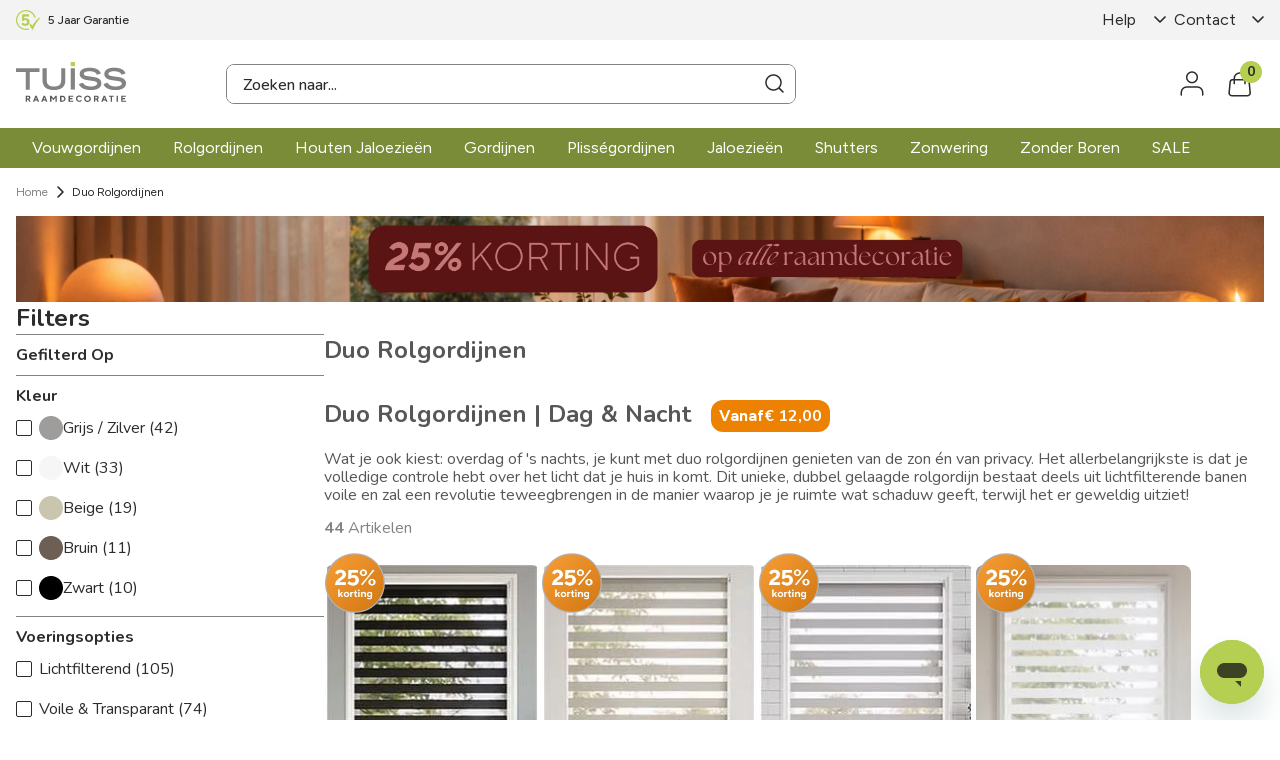

--- FILE ---
content_type: application/javascript; charset=utf-8
request_url: https://hunterdouglasnl.vtexassets.com/_v/public/assets/v1/published/bundle/public/react/asset-6a270765fb0f2e25feab01ff0db2a24461145a94.min.js?v=1&files=vtex.product-price@1.33.0,common,ListPrice,SellingPrice&files=vtex.formatted-price@0.8.1,common,FormattedPrice&files=hunterdouglasapp.product-images-collection@0.14.0,common,2,ProductImageCollectionBannerWrapper,0,ProductImagesCollectionContext,1,ProductImageCollectionBadges&files=hunterdouglasapp.store-components@0.28.1,common,WidgetTrustpilot,WrapperDataLayer,DesktopSubHeaderSlider,ClearFilterButtonCustom,ReadMore,CategoryCards,BannersMenu,SampleImage&async=2&workspace=master
body_size: 17323
content:
enqueueScripts([function(){
    !function(e){function t(t){for(var n,a,u=t[0],c=t[1],l=t[2],d=0,s=[];d<u.length;d++)a=u[d],Object.prototype.hasOwnProperty.call(o,a)&&o[a]&&s.push(o[a][0]),o[a]=0;for(n in c)Object.prototype.hasOwnProperty.call(c,n)&&(e[n]=c[n]);for(f&&f(t);s.length;)s.shift()();return i.push.apply(i,l||[]),r()}function r(){for(var e,t=0;t<i.length;t++){for(var r=i[t],n=!0,u=1;u<r.length;u++){var c=r[u];0!==o[c]&&(n=!1)}n&&(i.splice(t--,1),e=a(a.s=r[0]))}return e}var n={},o={common:0},i=[];function a(t){if(n[t])return n[t].exports;var r=n[t]={i:t,l:!1,exports:{}};return e[t].call(r.exports,r,r.exports,a),r.l=!0,r.exports}a.m=e,a.c=n,a.d=function(e,t,r){a.o(e,t)||Object.defineProperty(e,t,{enumerable:!0,get:r})},a.r=function(e){"undefined"!=typeof Symbol&&Symbol.toStringTag&&Object.defineProperty(e,Symbol.toStringTag,{value:"Module"}),Object.defineProperty(e,"__esModule",{value:!0})},a.t=function(e,t){if(1&t&&(e=a(e)),8&t)return e;if(4&t&&"object"==typeof e&&e&&e.__esModule)return e;var r=Object.create(null);if(a.r(r),Object.defineProperty(r,"default",{enumerable:!0,value:e}),2&t&&"string"!=typeof e)for(var n in e)a.d(r,n,function(t){return e[t]}.bind(null,n));return r},a.n=function(e){var t=e&&e.__esModule?function(){return e.default}:function(){return e};return a.d(t,"a",t),t},a.o=function(e,t){return Object.prototype.hasOwnProperty.call(e,t)},a.p="";var u=window.webpackJsonpvtex_product_price_1_33_0=window.webpackJsonpvtex_product_price_1_33_0||[],c=u.push.bind(u);u.push=t,u=u.slice();for(var l=0;l<u.length;l++)t(u[l]);var f=c;r()}([,,,function(e,t,r){"use strict";Object.defineProperty(t,"__esModule",{value:!0}),t.getPublicPath=t.register=void 0;var n="__RENDER_8_RUNTIME__",o="__RENDER_8_COMPONENTS__",i=!("undefined"==typeof window||!window.document);i&&!window.global&&(window.global=window),window[o]=window[o]||{},t.register=function(e,t,r,i,a){var u="".concat(r,"/").concat(a),c="".concat(i,"/").concat(a),l=function(){return function(e,t){try{var r=e();return r.__esModule?r.default:r.default||r}catch(e){throw new Error("An error happened while requiring the app ".concat(t,", please check your app's code.\\n").concat(e.stack))}}(e,u)};if(window[n]&&window[n].registerComponent){var f=!!window.__RENDER_LAZY__;window[n].registerComponent(t,f?l:l(),r,a,f)}else{var d=l();window[n]&&window[n].withHMR?window[o][u]=window[o][c]=window[n].withHMR(t,d):window[o][u]=window[o][c]=d}return{}},t.getPublicPath=function(e){var t=window.__hostname__,r="/_v/public/assets/v1/published/";return i&&window.__RUNTIME__&&(t=__RUNTIME__.assetServerPublishedHost||window.location.hostname,r=__RUNTIME__.assetServerPublishedPath||"/_v/public/assets/v1/published/"),"https://"+t+r+"".concat(e,"/public/react/")}},,,,,,function(e,t){e.exports=function(e){if(!e.webpackPolyfill){var t=Object.create(e);t.children||(t.children=[]),Object.defineProperty(t,"loaded",{enumerable:!0,get:function(){return t.l}}),Object.defineProperty(t,"id",{enumerable:!0,get:function(){return t.i}}),Object.defineProperty(t,"exports",{enumerable:!0}),t.webpackPolyfill=1}return t}},function(e,t,r){"use strict";r.d(t,"a",(function(){return o}));var n=r(16);function o(e,t){return function(e){if(Array.isArray(e))return e}(e)||function(e,t){if("undefined"!=typeof Symbol&&Symbol.iterator in Object(e)){var r=[],n=!0,o=!1,i=void 0;try{for(var a,u=e[Symbol.iterator]();!(n=(a=u.next()).done)&&(r.push(a.value),!t||r.length!==t);n=!0);}catch(e){o=!0,i=e}finally{try{n||null==u.return||u.return()}finally{if(o)throw i}}return r}}(e,t)||Object(n.a)(e,t)||function(){throw new TypeError("Invalid attempt to destructure non-iterable instance.\nIn order to be iterable, non-array objects must have a [Symbol.iterator]() method.")}()}},,,,,function(e,t,r){"use strict";function n(e,t){(null==t||t>e.length)&&(t=e.length);for(var r=0,n=new Array(t);r<t;r++)n[r]=e[r];return n}r.d(t,"a",(function(){return n}))},function(e,t,r){"use strict";r.d(t,"a",(function(){return o}));var n=r(15);function o(e,t){if(e){if("string"==typeof e)return Object(n.a)(e,t);var r=Object.prototype.toString.call(e).slice(8,-1);return"Object"===r&&e.constructor&&(r=e.constructor.name),"Map"===r||"Set"===r?Array.from(e):"Arguments"===r||/^(?:Ui|I)nt(?:8|16|32)(?:Clamped)?Array$/.test(r)?Object(n.a)(e,t):void 0}}},,,function(e,t,r){"use strict";r.d(t,"a",(function(){return i}));var n=r(15);var o=r(16);function i(e){return function(e){if(Array.isArray(e))return Object(n.a)(e)}(e)||function(e){if("undefined"!=typeof Symbol&&Symbol.iterator in Object(e))return Array.from(e)}(e)||Object(o.a)(e)||function(){throw new TypeError("Invalid attempt to spread non-iterable instance.\nIn order to be iterable, non-array objects must have a [Symbol.iterator]() method.")}()}}]);
  },function(){
    (window.webpackJsonpvtex_product_price_1_33_0=window.webpackJsonpvtex_product_price_1_33_0||[]).push([["ListPrice"],[function(e,t){e.exports=React},function(e,t){e.exports=__RENDER_8_COMPONENTS__["vtex.format-currency@0.x/FormattedCurrency"]},function(e,t){e.exports=ReactIntl},,function(e,t){e.exports=__RENDER_8_COMPONENTS__["vtex.css-handles@1.x/useCssHandles"]},function(e,t){e.exports=__RENDER_8_COMPONENTS__["vtex.product-context@0.x/useProduct"]},function(e,t,i){"use strict";function a(e){if(e&&0!==e.length){var t=e.find((function(e){return e.sellerDefault}));return t||e[0]}}i.d(t,"a",(function(){return a}))},function(e,t){e.exports=__RENDER_8_COMPONENTS__["vtex.native-types@0.x/IOMessageWithMarkers"]},function(e,t,i){"use strict";function a(e){var t=e.alwaysShow,i=e.availableQuantity;return!t&&i<=0}i.d(t,"a",(function(){return a}))},,,,,,,,,,,,,,,,,,function(e,t,i){"use strict";i.r(t),function(e){var t=i(3);i.p=Object(t.getPublicPath)("vtex.product-price@1.33.0");var a=Object(t.register)((function(){return i(27)}),e,"vtex.product-price@1.33.0","vtex.product-price@1.x","ListPrice");a.renderHotReload,a.setupHMR}.call(this,i(9)(e))},function(e,t,i){"use strict";i.r(t);var a=i(0),l=i.n(a),r=i(2),n=i(5),s=i.n(n),c=i(1),u=i.n(c),o=i(4),m=i.n(o),d=i(7),p=i.n(d),v=i(6),x=i(8),P=["listPrice","listPriceValue","listPriceWithTax","listPriceWithUnitMultiplier","listPriceWithTaxWithoutUnitMultiplier","taxPercentage","taxValue","unitMultiplier","measurementUnit"],_=Object(r.defineMessages)({title:{id:"admin/list-price.title"},description:{id:"admin/list-price.description"},default:{id:"store/list-price.default"}});function f(e){var t,i,a,n,c,o=e.message,d=void 0===o?_.default.id:o,f=e.markers,h=void 0===f?[]:f,E=e.classes,M=e.alwaysShow,N=void 0!==M&&M,y=m()(P,{classes:E}),k=y.handles,W=y.withModifiers,U=s()(),b=Object(v.a)(null===(t=null==U?void 0:U.selectedItem)||void 0===t?void 0:t.sellers),O=null==b?void 0:b.commertialOffer;if(!O||Object(x.a)({alwaysShow:N,availableQuantity:O.AvailableQuantity}))return null;var w=O.ListPrice,T=O.Price,g=O.taxPercentage,R=w+w*g,V=null!==(a=null===(i=null==U?void 0:U.selectedItem)||void 0===i?void 0:i.measurementUnit)&&void 0!==a?a:"",S=null!==(c=null===(n=null==U?void 0:U.selectedItem)||void 0===n?void 0:n.unitMultiplier)&&void 0!==c?c:1,C=O.ListPrice*S,j=O.Tax,D=V&&"un"!==V,I=1!==S,L=w+w*g/S;if(w<=T)return null;var Q=W("listPrice",[N&&O.AvailableQuantity<=0?"isUnavailable":""]);return l.a.createElement("span",{className:Q},l.a.createElement(p.a,{message:d,markers:h,handleBase:"listPrice",values:{hasMeasurementUnit:D,hasUnitMultiplier:I,listPriceValue:l.a.createElement("span",{key:"listPriceValue",className:"".concat(k.listPriceValue," strike")},l.a.createElement(u.a,{value:w})),listPriceWithTax:l.a.createElement("span",{key:"listPriceWithTax",className:"".concat(k.listPriceWithTax," strike")},l.a.createElement(u.a,{value:R})),listPriceWithTaxWithoutUnitMultiplier:l.a.createElement("span",{key:"listPriceWithTaxWithoutUnitMultiplier",className:"".concat(k.listPriceWithTaxWithoutUnitMultiplier," strike")},l.a.createElement(u.a,{value:L})),listPriceWithUnitMultiplier:l.a.createElement("span",{key:"listPriceWithUnitMultiplier",className:"".concat(k.listPriceWithUnitMultiplier," strike")},l.a.createElement(u.a,{value:C})),taxPercentage:l.a.createElement("span",{key:"taxPercentage",className:k.taxPercentage},l.a.createElement(r.FormattedNumber,{value:g,style:"percent"})),taxValue:l.a.createElement("span",{key:"taxValue",className:k.taxValue},l.a.createElement(u.a,{value:j})),unitMultiplier:l.a.createElement("span",{key:"unitMultiplier",className:k.unitMultiplier},l.a.createElement(r.FormattedNumber,{value:S})),measurementUnit:l.a.createElement("span",{key:"measurementUnit",className:k.measurementUnit},V)}}))}f.schema={title:_.title.id},t.default=f}],[[26,"common"]]]);
  },function(){
    (window.webpackJsonpvtex_product_price_1_33_0=window.webpackJsonpvtex_product_price_1_33_0||[]).push([["SellingPrice"],{0:function(e,t){e.exports=React},1:function(e,t){e.exports=__RENDER_8_COMPONENTS__["vtex.format-currency@0.x/FormattedCurrency"]},2:function(e,t){e.exports=ReactIntl},35:function(e,t,i){"use strict";i.r(t),function(e){var t=i(3);i.p=Object(t.getPublicPath)("vtex.product-price@1.33.0");var l=Object(t.register)((function(){return i(36)}),e,"vtex.product-price@1.33.0","vtex.product-price@1.x","SellingPrice");l.renderHotReload,l.setupHMR}.call(this,i(9)(e))},36:function(e,t,i){"use strict";i.r(t);var l=i(0),a=i.n(l),n=i(2),r=i(5),s=i.n(r),c=i(1),u=i.n(c),o=i(7),m=i.n(o),p=i(4),d=i.n(p),v=i(6),x=i(8),P=["sellingPrice","sellingPriceValue","sellingPriceWithTax","sellingPriceWithUnitMultiplier","sellingPriceWithUnitMultiplierAndTax","sellingPriceWithTaxWithoutUnitMultiplier","taxPercentage","taxValue","measurementUnit","unitMultiplier"],g=Object(n.defineMessages)({title:{id:"admin/selling-price.title"},description:{id:"admin/selling-price.description"},default:{id:"store/selling-price.default"}});function h(e){var t,i,l,r,c,o=e.message,p=void 0===o?g.default.id:o,h=e.markers,_=void 0===h?[]:h,f=e.classes,E=e.alwaysShow,M=void 0!==E&&E,N=d()(P,{classes:f}),U=N.handles,W=N.withModifiers,y=s()(),T=Object(v.a)(null===(t=null==y?void 0:y.selectedItem)||void 0===t?void 0:t.sellers),b=null==T?void 0:T.commertialOffer;if(!b||Object(x.a)({alwaysShow:M,availableQuantity:b.AvailableQuantity}))return null;var O=b.Price,k=b.ListPrice,w=b.taxPercentage,R=O+O*w,S=null!==(l=null===(i=null==y?void 0:y.selectedItem)||void 0===i?void 0:i.measurementUnit)&&void 0!==l?l:"",V=null!==(c=null===(r=null==y?void 0:y.selectedItem)||void 0===r?void 0:r.unitMultiplier)&&void 0!==c?c:1,A=O*V,C=O*(V+w),j=O+O*w/V,D=b.Tax,I=O!==k,Q=S&&"un"!==S,F=1!==V,H=W("sellingPrice",[I?"hasListPrice":"",Q?"hasMeasurementUnit":"",F?"hasUnitMultiplier":"",M&&b.AvailableQuantity<=0?"isUnavailable":""]);return a.a.createElement("span",{className:H},a.a.createElement(m.a,{message:p,markers:_,handleBase:"sellingPrice",values:{sellingPriceValue:a.a.createElement("span",{key:"sellingPriceValue",className:U.sellingPriceValue},a.a.createElement(u.a,{value:O})),sellingPriceWithTax:a.a.createElement("span",{key:"sellingPriceWithTax",className:U.sellingPriceWithTax},a.a.createElement(u.a,{value:R})),sellingPriceWithUnitMultiplier:a.a.createElement("span",{key:"sellingPriceWithUnitMultiplier",className:U.sellingPriceWithUnitMultiplier},a.a.createElement(u.a,{value:A})),sellingPriceWithUnitMultiplierAndTax:a.a.createElement("span",{key:"sellingPriceWithUnitMultiplierAndTax",className:U.sellingPriceWithUnitMultiplierAndTax},a.a.createElement(u.a,{value:C})),sellingPriceWithTaxWithoutUnitMultiplier:a.a.createElement("span",{key:"sellingPriceWithTaxWithoutUnitMultiplier",className:U.sellingPriceWithTaxWithoutUnitMultiplier},a.a.createElement(u.a,{value:j})),taxPercentage:a.a.createElement("span",{key:"taxPercentage",className:U.taxPercentage},a.a.createElement(n.FormattedNumber,{value:w,style:"percent"})),taxValue:a.a.createElement("span",{key:"taxValue",className:U.taxValue},a.a.createElement(u.a,{value:D})),hasMeasurementUnit:Q,hasListPrice:I,hasUnitMultiplier:F,unitMultiplier:a.a.createElement("span",{key:"unitMultiplier",className:U.unitMultiplier},a.a.createElement(n.FormattedNumber,{value:V})),measurementUnit:a.a.createElement("span",{key:"measurementUnit",className:U.measurementUnit},S)}}))}h.schema={title:g.title.id},t.default=h},4:function(e,t){e.exports=__RENDER_8_COMPONENTS__["vtex.css-handles@1.x/useCssHandles"]},5:function(e,t){e.exports=__RENDER_8_COMPONENTS__["vtex.product-context@0.x/useProduct"]},6:function(e,t,i){"use strict";function l(e){if(e&&0!==e.length){var t=e.find((function(e){return e.sellerDefault}));return t||e[0]}}i.d(t,"a",(function(){return l}))},7:function(e,t){e.exports=__RENDER_8_COMPONENTS__["vtex.native-types@0.x/IOMessageWithMarkers"]},8:function(e,t,i){"use strict";function l(e){var t=e.alwaysShow,i=e.availableQuantity;return!t&&i<=0}i.d(t,"a",(function(){return l}))}},[[35,"common"]]]);
  },function(){
    !function(e){function t(t){for(var r,c,u=t[0],a=t[1],l=t[2],p=0,w=[];p<u.length;p++)c=u[p],Object.prototype.hasOwnProperty.call(o,c)&&o[c]&&w.push(o[c][0]),o[c]=0;for(r in a)Object.prototype.hasOwnProperty.call(a,r)&&(e[r]=a[r]);for(d&&d(t);w.length;)w.shift()();return i.push.apply(i,l||[]),n()}function n(){for(var e,t=0;t<i.length;t++){for(var n=i[t],r=!0,u=1;u<n.length;u++){var a=n[u];0!==o[a]&&(r=!1)}r&&(i.splice(t--,1),e=c(c.s=n[0]))}return e}var r={},o={common:0},i=[];function c(t){if(r[t])return r[t].exports;var n=r[t]={i:t,l:!1,exports:{}};return e[t].call(n.exports,n,n.exports,c),n.l=!0,n.exports}c.m=e,c.c=r,c.d=function(e,t,n){c.o(e,t)||Object.defineProperty(e,t,{enumerable:!0,get:n})},c.r=function(e){"undefined"!=typeof Symbol&&Symbol.toStringTag&&Object.defineProperty(e,Symbol.toStringTag,{value:"Module"}),Object.defineProperty(e,"__esModule",{value:!0})},c.t=function(e,t){if(1&t&&(e=c(e)),8&t)return e;if(4&t&&"object"==typeof e&&e&&e.__esModule)return e;var n=Object.create(null);if(c.r(n),Object.defineProperty(n,"default",{enumerable:!0,value:e}),2&t&&"string"!=typeof e)for(var r in e)c.d(n,r,function(t){return e[t]}.bind(null,r));return n},c.n=function(e){var t=e&&e.__esModule?function(){return e.default}:function(){return e};return c.d(t,"a",t),t},c.o=function(e,t){return Object.prototype.hasOwnProperty.call(e,t)},c.p="";var u=window.webpackJsonpvtex_formatted_price_0_8_1=window.webpackJsonpvtex_formatted_price_0_8_1||[],a=u.push.bind(u);u.push=t,u=u.slice();for(var l=0;l<u.length;l++)t(u[l]);var d=a;n()}({2:function(e,t,n){"use strict";Object.defineProperty(t,"__esModule",{value:!0}),t.getPublicPath=t.register=void 0;var r="__RENDER_8_RUNTIME__",o="__RENDER_8_COMPONENTS__",i=!("undefined"==typeof window||!window.document);i&&!window.global&&(window.global=window),window[o]=window[o]||{},t.register=function(e,t,n,i,c){var u="".concat(n,"/").concat(c),a="".concat(i,"/").concat(c),l=function(){return function(e,t){try{var n=e();return n.__esModule?n.default:n.default||n}catch(e){throw new Error("An error happened while requiring the app ".concat(t,", please check your app's code.\\n").concat(e.stack))}}(e,u)};if(window[r]&&window[r].registerComponent){var d=!!window.__RENDER_LAZY__;window[r].registerComponent(t,d?l:l(),n,c,d)}else{var p=l();window[r]&&window[r].withHMR?window[o][u]=window[o][a]=window[r].withHMR(t,p):window[o][u]=window[o][a]=p}return{}},t.getPublicPath=function(e){var t=window.__hostname__,n="/_v/public/assets/v1/published/";return i&&window.__RUNTIME__&&(t=__RUNTIME__.assetServerPublishedHost||window.location.hostname,n=__RUNTIME__.assetServerPublishedPath||"/_v/public/assets/v1/published/"),"https://"+t+n+"".concat(e,"/public/react/")}},6:function(e,t){e.exports=function(e){if(!e.webpackPolyfill){var t=Object.create(e);t.children||(t.children=[]),Object.defineProperty(t,"loaded",{enumerable:!0,get:function(){return t.l}}),Object.defineProperty(t,"id",{enumerable:!0,get:function(){return t.i}}),Object.defineProperty(t,"exports",{enumerable:!0}),t.webpackPolyfill=1}return t}}});
  },function(){
    (window.webpackJsonpvtex_formatted_price_0_8_1=window.webpackJsonpvtex_formatted_price_0_8_1||[]).push([["FormattedPrice"],[function(e,t){e.exports=React},function(e,t){e.exports=ReactIntl},,function(e,t){e.exports=__RENDER_8_COMPONENTS__["vtex.format-currency@0.x/formatCurrency"]},function(e,t){e.exports=__RENDER_8_RUNTIME__},function(e,t,r){"use strict";r.r(t);var n=r(0),c=r(1),s=r(3),o=r.n(s),u=r(4),a=Object(c.defineMessages)({free:{id:"store/price.Free"},tbd:{id:"store/price.TBD"}});t.default=function(e){var t=Object(u.useRuntime)().culture,r=Object(c.useIntl)();return Object(n.useMemo)((function(){return null==e?r.formatMessage(a.tbd):0===e?r.formatMessage(a.free):o()({intl:r,value:e,culture:t})}),[t,r,e])}},,function(e,t){e.exports=Classnames},function(e,t){e.exports=__RENDER_8_COMPONENTS__["vtex.css-handles@0.x/useCssHandles"]},function(e,t,r){"use strict";r.r(t),function(e){var t=r(2);r.p=Object(t.getPublicPath)("vtex.formatted-price@0.8.1");var n=Object(t.register)((function(){return r(10)}),e,"vtex.formatted-price@0.8.1","vtex.formatted-price@0.x","FormattedPrice");n.renderHotReload,n.setupHMR}.call(this,r(6)(e))},function(e,t,r){"use strict";r.r(t);var n=r(7),c=r.n(n),s=r(0),o=r.n(s),u=r(8),a=r.n(u),i=r(5),f=["price"];t.default=function(e){var t=e.value,r=a()(f),n=Object(i.default)(t);return o.a.createElement("div",{className:c()(r.price,0===t&&"c-success")},n)}}],[[9,"common"]]]);
  },function(){
    !function(e){function t(t){for(var n,u,a=t[0],c=t[1],l=t[2],d=0,s=[];d<a.length;d++)u=a[d],Object.prototype.hasOwnProperty.call(o,u)&&o[u]&&s.push(o[u][0]),o[u]=0;for(n in c)Object.prototype.hasOwnProperty.call(c,n)&&(e[n]=c[n]);for(f&&f(t);s.length;)s.shift()();return i.push.apply(i,l||[]),r()}function r(){for(var e,t=0;t<i.length;t++){for(var r=i[t],n=!0,a=1;a<r.length;a++){var c=r[a];0!==o[c]&&(n=!1)}n&&(i.splice(t--,1),e=u(u.s=r[0]))}return e}var n={},o={common:0},i=[];function u(t){if(n[t])return n[t].exports;var r=n[t]={i:t,l:!1,exports:{}};return e[t].call(r.exports,r,r.exports,u),r.l=!0,r.exports}u.m=e,u.c=n,u.d=function(e,t,r){u.o(e,t)||Object.defineProperty(e,t,{enumerable:!0,get:r})},u.r=function(e){"undefined"!=typeof Symbol&&Symbol.toStringTag&&Object.defineProperty(e,Symbol.toStringTag,{value:"Module"}),Object.defineProperty(e,"__esModule",{value:!0})},u.t=function(e,t){if(1&t&&(e=u(e)),8&t)return e;if(4&t&&"object"==typeof e&&e&&e.__esModule)return e;var r=Object.create(null);if(u.r(r),Object.defineProperty(r,"default",{enumerable:!0,value:e}),2&t&&"string"!=typeof e)for(var n in e)u.d(r,n,function(t){return e[t]}.bind(null,n));return r},u.n=function(e){var t=e&&e.__esModule?function(){return e.default}:function(){return e};return u.d(t,"a",t),t},u.o=function(e,t){return Object.prototype.hasOwnProperty.call(e,t)},u.p="";var a=window.webpackJsonphunterdouglasapp_product_images_collection_0_14_0=window.webpackJsonphunterdouglasapp_product_images_collection_0_14_0||[],c=a.push.bind(a);a.push=t,a=a.slice();for(var l=0;l<a.length;l++)t(a[l]);var f=c;r()}({28:function(e,t,r){"use strict";function n(e,t){(null==t||t>e.length)&&(t=e.length);for(var r=0,n=new Array(t);r<t;r++)n[r]=e[r];return n}function o(e,t){return function(e){if(Array.isArray(e))return e}(e)||function(e,t){if("undefined"!=typeof Symbol&&Symbol.iterator in Object(e)){var r=[],n=!0,o=!1,i=void 0;try{for(var u,a=e[Symbol.iterator]();!(n=(u=a.next()).done)&&(r.push(u.value),!t||r.length!==t);n=!0);}catch(e){o=!0,i=e}finally{try{n||null==a.return||a.return()}finally{if(o)throw i}}return r}}(e,t)||function(e,t){if(e){if("string"==typeof e)return n(e,t);var r=Object.prototype.toString.call(e).slice(8,-1);return"Object"===r&&e.constructor&&(r=e.constructor.name),"Map"===r||"Set"===r?Array.from(e):"Arguments"===r||/^(?:Ui|I)nt(?:8|16|32)(?:Clamped)?Array$/.test(r)?n(e,t):void 0}}(e,t)||function(){throw new TypeError("Invalid attempt to destructure non-iterable instance.\nIn order to be iterable, non-array objects must have a [Symbol.iterator]() method.")}()}r.d(t,"a",(function(){return o}))},3:function(e,t,r){"use strict";Object.defineProperty(t,"__esModule",{value:!0}),t.getPublicPath=t.register=void 0;var n="__RENDER_8_RUNTIME__",o="__RENDER_8_COMPONENTS__",i=!("undefined"==typeof window||!window.document);i&&!window.global&&(window.global=window),window[o]=window[o]||{},t.register=function(e,t,r,i,u){var a="".concat(r,"/").concat(u),c="".concat(i,"/").concat(u),l=function(){return function(e,t){try{var r=e();return r.__esModule?r.default:r.default||r}catch(e){throw new Error("An error happened while requiring the app ".concat(t,", please check your app's code.\\n").concat(e.stack))}}(e,a)};if(window[n]&&window[n].registerComponent){var f=!!window.__RENDER_LAZY__;window[n].registerComponent(t,f?l:l(),r,u,f)}else{var d=l();window[n]&&window[n].withHMR?window[o][a]=window[o][c]=window[n].withHMR(t,d):window[o][a]=window[o][c]=d}return{}},t.getPublicPath=function(e){var t=window.__hostname__,r="/_v/public/assets/v1/published/";return i&&window.__RUNTIME__&&(t=__RUNTIME__.assetServerPublishedHost||window.location.hostname,r=__RUNTIME__.assetServerPublishedPath||"/_v/public/assets/v1/published/"),"https://"+t+r+"".concat(e,"/public/react/")}},5:function(e,t,r){"use strict";function n(){return(n=Object.assign||function(e){for(var t=1;t<arguments.length;t++){var r=arguments[t];for(var n in r)Object.prototype.hasOwnProperty.call(r,n)&&(e[n]=r[n])}return e}).apply(this,arguments)}r.d(t,"a",(function(){return n}))},9:function(e,t){e.exports=function(e){if(!e.webpackPolyfill){var t=Object.create(e);t.children||(t.children=[]),Object.defineProperty(t,"loaded",{enumerable:!0,get:function(){return t.l}}),Object.defineProperty(t,"id",{enumerable:!0,get:function(){return t.i}}),Object.defineProperty(t,"exports",{enumerable:!0}),t.webpackPolyfill=1}return t}}});
  },function(){
    (window.webpackJsonphunterdouglasapp_product_images_collection_0_14_0=window.webpackJsonphunterdouglasapp_product_images_collection_0_14_0||[]).push([[2],{12:function(n,e,t){"use strict";t.d(e,"a",(function(){return o}));var i=t(0),a=t.n(i),r=t(1),l=t(15);function o(n){var e=n.banner,t=Object(r.useRuntime)().hints,i=t.mobile,o=t.tablet,u=Object(r.useRuntime)().culture.locale;if(!e)return null;var c=e.bannerDesk,d=e.bannerMob,s=e.bannerTab,v=e.link,m=e.bannerMobFr,b=e.bannerTabFr,f=e.bannerDeskFr,k=e.linkFr,g="desktop",h="nl-NL"===u?c:f,p="nl-NL"===u?v:k;return i&&d?(g="mobile",h="nl-NL"===u?d:m):o&&s&&(g="tablet",h="nl-NL"===u?s:b),a.a.createElement(l.a,{alt:"default banner ".concat(g),src:h,link:p,title:"default banner ".concat(g),variant:g,blockClass:g})}},13:function(n,e){var t={kind:"Document",definitions:[{kind:"OperationDefinition",operation:"query",variableDefinitions:[],directives:[{kind:"Directive",name:{kind:"Name",value:"context"},arguments:[{kind:"Argument",name:{kind:"Name",value:"sender"},value:{kind:"StringValue",value:"hunterdouglasapp.product-images-collection@0.14.0",block:!1}}]}],selectionSet:{kind:"SelectionSet",selections:[{kind:"Field",name:{kind:"Name",value:"bannerDefault"},arguments:[],directives:[{kind:"Directive",name:{kind:"Name",value:"runtimeMeta"},arguments:[{kind:"Argument",name:{kind:"Name",value:"hash"},value:{kind:"StringValue",value:"45c22508104b55cdde751546db8d0a636c3158c2109986d01db7106ea5e33a0d",block:!1}}]}],selectionSet:{kind:"SelectionSet",selections:[{kind:"Field",name:{kind:"Name",value:"link"},arguments:[],directives:[]},{kind:"Field",name:{kind:"Name",value:"bannerDesk"},arguments:[],directives:[]},{kind:"Field",name:{kind:"Name",value:"bannerTab"},arguments:[],directives:[]},{kind:"Field",name:{kind:"Name",value:"bannerMob"},arguments:[],directives:[]},{kind:"Field",name:{kind:"Name",value:"linkFr"},arguments:[],directives:[]},{kind:"Field",name:{kind:"Name",value:"bannerDeskFr"},arguments:[],directives:[]},{kind:"Field",name:{kind:"Name",value:"bannerTabFr"},arguments:[],directives:[]},{kind:"Field",name:{kind:"Name",value:"bannerMobFr"},arguments:[],directives:[]},{kind:"Field",name:{kind:"Name",value:"__typename"},arguments:[],directives:[]}]}}]}}],loc:{start:0,end:316}};t.loc.source={body:'query @context(sender: "hunterdouglasapp.product-images-collection@0.14.0") {\n  bannerDefault @runtimeMeta(hash: "45c22508104b55cdde751546db8d0a636c3158c2109986d01db7106ea5e33a0d") {\n    link\n    bannerDesk\n    bannerTab\n    bannerMob\n    linkFr\n    bannerDeskFr\n    bannerTabFr\n    bannerMobFr\n    __typename\n  }\n}\n',name:"GraphQL request",locationOffset:{line:1,column:1}};var i={};t.definitions.forEach((function(n){if(n.name){var e=new Set;!function n(e,t){if("FragmentSpread"===e.kind)t.add(e.name.value);else if("VariableDefinition"===e.kind){var i=e.type;"NamedType"===i.kind&&t.add(i.name.value)}e.selectionSet&&e.selectionSet.selections.forEach((function(e){n(e,t)})),e.variableDefinitions&&e.variableDefinitions.forEach((function(e){n(e,t)})),e.definitions&&e.definitions.forEach((function(e){n(e,t)}))}(n,e),i[n.name.value]=e}})),n.exports=t},15:function(n,e,t){"use strict";t.d(e,"a",(function(){return s}));var i=t(0),a=t.n(i),r=t(18),l=t.n(r),o=t(2),u=t.n(o),c=t(1),d=["productImageCollectionBanner","collectionBannerLink"];function s(n){var e=u()(d).handles,t=n.src,i=n.blockClass,r=n.alt,o=n.title,s=n.variant,v=n.link;return a.a.createElement(c.Link,{to:v,className:e.collectionBannerLink},a.a.createElement("img",{className:l()(e.productImageCollectionBanner,null!=i?i:""),src:t,width:"100%",height:"100%",title:o,"data-testid":"product-collection-banner--".concat(s),alt:r,loading:"eager",style:{width:"100%"}}))}},22:function(n,e,t){"use strict";t.d(e,"a",(function(){return o}));var i=t(0),a=t.n(i),r=t(1),l=t(15);function o(n){var e=n.banner,t=Object(r.useRuntime)(),i=t.hints,o=t.culture.locale,u=e.banner,c=e.bannerFr,d=e.promotionName,s=e.link,v=e.linkFr,m=i.mobile,b=i.tablet,f="nl-NL"===o?u:c,k="nl-NL"===o?s:v;return m&&((null==u?void 0:u.mobile)||(null==c?void 0:c.mobile))?a.a.createElement(l.a,{alt:d,src:null==f?void 0:f.mobile,link:s,title:d,variant:"mobile",blockClass:"mobile"}):((null==u?void 0:u.tablet)||(null==c?void 0:c.tablet))&&b?a.a.createElement(l.a,{alt:d,link:k,src:null==f?void 0:f.tablet,title:d,variant:"tablet",blockClass:"desktop"}):a.a.createElement(l.a,{alt:d,link:k,src:null==f?void 0:f.desktop,title:d,variant:"desktop",blockClass:"desktop"})}},27:function(n,e,t){"use strict";t.r(e);var i=t(0),a=t.n(i),r=t(10),l=t.n(r),o=t(4),u=t(6),c=t(22),d=t(12),s=t(13),v=t.n(s);e.default=function(n){var e=n.error,t=n.banners,r=void 0===t?[]:t,s=l()().product,m=Object(o.useQuery)(v.a).data,b=Object(i.useMemo)((function(){return Object(u.a)(null==s?void 0:s.productClusters,r)}),[r,s]);return!b&&(null==m?void 0:m.bannerDefault)?a.a.createElement(d.a,{banner:m.bannerDefault}):!(null==b?void 0:b.showPDP)||e?null:a.a.createElement(c.a,{banner:b})}},6:function(n,e,t){"use strict";function i(n,e){var t;if("undefined"==typeof Symbol||null==n[Symbol.iterator]){if(Array.isArray(n)||(t=function(n,e){if(!n)return;if("string"==typeof n)return a(n,e);var t=Object.prototype.toString.call(n).slice(8,-1);"Object"===t&&n.constructor&&(t=n.constructor.name);if("Map"===t||"Set"===t)return Array.from(n);if("Arguments"===t||/^(?:Ui|I)nt(?:8|16|32)(?:Clamped)?Array$/.test(t))return a(n,e)}(n))||e&&n&&"number"==typeof n.length){t&&(n=t);var i=0,r=function(){};return{s:r,n:function(){return i>=n.length?{done:!0}:{done:!1,value:n[i++]}},e:function(n){throw n},f:r}}throw new TypeError("Invalid attempt to iterate non-iterable instance.\nIn order to be iterable, non-array objects must have a [Symbol.iterator]() method.")}var l,o=!0,u=!1;return{s:function(){t=n[Symbol.iterator]()},n:function(){var n=t.next();return o=n.done,n},e:function(n){u=!0,l=n},f:function(){try{o||null==t.return||t.return()}finally{if(u)throw l}}}}function a(n,e){(null==e||e>n.length)&&(e=n.length);for(var t=0,i=new Array(e);t<e;t++)i[t]=n[t];return i}function r(n,e){return!(!(null==n?void 0:n.length)||!(null==e?void 0:e.length))&&n.some((function(n){return e.includes(n)}))}t.d(e,"b",(function(){return l})),t.d(e,"c",(function(){return o})),t.d(e,"a",(function(){return u})),t.d(e,"d",(function(){return d}));var l=function(){var n=arguments.length>0&&void 0!==arguments[0]?arguments[0]:[],e=arguments.length>1&&void 0!==arguments[1]?arguments[1]:[];if(!(null==n?void 0:n.length)||!(null==e?void 0:e.length))return[];var t=[],i=null==n?void 0:n.map((function(n){return n.id}));return e.forEach((function(n){r(n.collectionsIds,i)&&t.push(Object.assign(Object.assign({},n),{name:n.name}))})),t},o=function(){var n=arguments.length>0&&void 0!==arguments[0]?arguments[0]:[],e=arguments.length>1&&void 0!==arguments[1]?arguments[1]:[];if(!e.length||!(null==n?void 0:n.length))return[];var t=[],i=null==n?void 0:n.map((function(n){return n.id}));return e.forEach((function(n){r(n.collectionsIds,i)&&t.push(n)})),t},u=function(n,e){var t,a;if(!(null==n?void 0:n.length)||!(null==e?void 0:e.length))return null;var l,o=null,u=null==n?void 0:n.map((function(n){return n.id})),c=i(e);try{for(c.s();!(l=c.n()).done;){var d=l.value;if(r(d.collectionsIds,u)&&(null===(t=null==d?void 0:d.banner)||void 0===t?void 0:t.desktop)&&(null===(a=null==d?void 0:d.banner)||void 0===a?void 0:a.mobile)){o=d;break}}}catch(n){c.e(n)}finally{c.f()}return o},c=function(n,e){return e.some((function(e){return n.includes(e)}))},d=function(){var n=arguments.length>0&&void 0!==arguments[0]?arguments[0]:[],e=arguments.length>1&&void 0!==arguments[1]?arguments[1]:[];if(!e.length||!n.length)return[];var t=[],i=n.map((function(n){return n.collection}));return e.forEach((function(n){c(n.collectionsIds,i)&&t.push(n)})),t}}}]);
  },function(){
    (window.webpackJsonphunterdouglasapp_product_images_collection_0_14_0=window.webpackJsonphunterdouglasapp_product_images_collection_0_14_0||[]).push([["ProductImageCollectionBannerWrapper"],{0:function(e,n){e.exports=React},1:function(e,n){e.exports=__RENDER_8_RUNTIME__},10:function(e,n){e.exports=__RENDER_8_COMPONENTS__["vtex.product-context@0.x/useProduct"]},18:function(e,n){e.exports=__RENDER_8_COMPONENTS__["vtex.css-handles@1.x/applyModifiers"]},2:function(e,n){e.exports=__RENDER_8_COMPONENTS__["vtex.css-handles@1.x/useCssHandles"]},30:function(e,n){e.exports=__RENDER_8_COMPONENTS__["vtex.search-page-context@0.x/SearchPageContext"]},31:function(e,n){var i={kind:"Document",definitions:[{kind:"OperationDefinition",operation:"query",variableDefinitions:[],directives:[{kind:"Directive",name:{kind:"Name",value:"context"},arguments:[{kind:"Argument",name:{kind:"Name",value:"sender"},value:{kind:"StringValue",value:"hunterdouglasapp.product-images-collection@0.14.0",block:!1}}]}],selectionSet:{kind:"SelectionSet",selections:[{kind:"Field",name:{kind:"Name",value:"listPromotionsBadges"},arguments:[],directives:[{kind:"Directive",name:{kind:"Name",value:"runtimeMeta"},arguments:[{kind:"Argument",name:{kind:"Name",value:"hash"},value:{kind:"StringValue",value:"8d71a6ef668204f35f4821d5f39786a478f87ed6f585f2ede2720e56ad29f64d",block:!1}}]}],selectionSet:{kind:"SelectionSet",selections:[{kind:"Field",name:{kind:"Name",value:"tags"},arguments:[],directives:[],selectionSet:{kind:"SelectionSet",selections:[{kind:"Field",name:{kind:"Name",value:"promotionName"},arguments:[],directives:[]},{kind:"Field",name:{kind:"Name",value:"id"},arguments:[],directives:[]},{kind:"Field",name:{kind:"Name",value:"collectionsIds"},arguments:[],directives:[]},{kind:"Field",name:{kind:"Name",value:"showPDP"},arguments:[],directives:[]},{kind:"Field",name:{kind:"Name",value:"showPLP"},arguments:[],directives:[]},{kind:"Field",name:{kind:"Name",value:"startDate"},arguments:[],directives:[]},{kind:"Field",name:{kind:"Name",value:"endDate"},arguments:[],directives:[]},{kind:"Field",name:{kind:"Name",value:"link"},arguments:[],directives:[]},{kind:"Field",name:{kind:"Name",value:"banner"},arguments:[],directives:[],selectionSet:{kind:"SelectionSet",selections:[{kind:"Field",name:{kind:"Name",value:"desktop"},arguments:[],directives:[]},{kind:"Field",name:{kind:"Name",value:"mobile"},arguments:[],directives:[]},{kind:"Field",name:{kind:"Name",value:"tablet"},arguments:[],directives:[]},{kind:"Field",name:{kind:"Name",value:"__typename"},arguments:[],directives:[]}]}},{kind:"Field",name:{kind:"Name",value:"linkFr"},arguments:[],directives:[]},{kind:"Field",name:{kind:"Name",value:"bannerFr"},arguments:[],directives:[],selectionSet:{kind:"SelectionSet",selections:[{kind:"Field",name:{kind:"Name",value:"desktop"},arguments:[],directives:[]},{kind:"Field",name:{kind:"Name",value:"mobile"},arguments:[],directives:[]},{kind:"Field",name:{kind:"Name",value:"tablet"},arguments:[],directives:[]},{kind:"Field",name:{kind:"Name",value:"__typename"},arguments:[],directives:[]}]}},{kind:"Field",name:{kind:"Name",value:"position"},arguments:[],directives:[]},{kind:"Field",name:{kind:"Name",value:"__typename"},arguments:[],directives:[]}]}},{kind:"Field",name:{kind:"Name",value:"__typename"},arguments:[],directives:[]}]}}]}}],loc:{start:0,end:570}};i.loc.source={body:'query @context(sender: "hunterdouglasapp.product-images-collection@0.14.0") {\n  listPromotionsBadges @runtimeMeta(hash: "8d71a6ef668204f35f4821d5f39786a478f87ed6f585f2ede2720e56ad29f64d") {\n    tags {\n      promotionName\n      id\n      collectionsIds\n      showPDP\n      showPLP\n      startDate\n      endDate\n      link\n      banner {\n        desktop\n        mobile\n        tablet\n        __typename\n      }\n      linkFr\n      bannerFr {\n        desktop\n        mobile\n        tablet\n        __typename\n      }\n      position\n      __typename\n    }\n    __typename\n  }\n}\n',name:"GraphQL request",locationOffset:{line:1,column:1}};var a={};i.definitions.forEach((function(e){if(e.name){var n=new Set;!function e(n,i){if("FragmentSpread"===n.kind)i.add(n.name.value);else if("VariableDefinition"===n.kind){var a=n.type;"NamedType"===a.kind&&i.add(a.name.value)}n.selectionSet&&n.selectionSet.selections.forEach((function(n){e(n,i)})),n.variableDefinitions&&n.variableDefinitions.forEach((function(n){e(n,i)})),n.definitions&&n.definitions.forEach((function(n){e(n,i)}))}(e,n),a[e.name.value]=n}})),e.exports=i},37:function(e,n,i){"use strict";i.r(n),function(e){var n=i(3);i.p=Object(n.getPublicPath)("hunterdouglasapp.product-images-collection@0.14.0");var a=Object(n.register)((function(){return i(41)}),e,"hunterdouglasapp.product-images-collection@0.14.0","hunterdouglasapp.product-images-collection@0.x","ProductImageCollectionBannerWrapper");a.renderHotReload,a.setupHMR}.call(this,i(9)(e))},4:function(e,n){e.exports=ReactApollo},41:function(e,n,i){"use strict";i.r(n);var a=i(0),t=i.n(a),d=i(4),o=i(27),r=i(18),l=i.n(r),s=i(2),u=i.n(s),c=i(30),m=i.n(c),v=i(13),k=i.n(v),g=i(6),p=i(22),f=i(12),_=["productImageCollectionBanner"];function N(e){var n,i=e.banners,o=void 0===i?[]:i,r=e.error,s=e.loading,c=u()(_).handles,v=m.a.useSearchPage().searchQuery,N=Object(d.useQuery)(k.a).data,b=Object(a.useMemo)((function(){var e,n,i;if(null===window||void 0===window?void 0:window.URLSearchParams){var a=new URLSearchParams(null===(e=null===window||void 0===window?void 0:window.location)||void 0===e?void 0:e.href);return a.get("initialQuery")?a.get("initialQuery"):null===(n=null==v?void 0:v.variables)||void 0===n?void 0:n.query}return null===(i=null==v?void 0:v.variables)||void 0===i?void 0:i.query}),[null===(n=null==v?void 0:v.variables)||void 0===n?void 0:n.query]),h=Object(a.useMemo)((function(){return Object(g.a)([{id:String(b),name:String(b)}],o)}),[o,b]);return r||!h?t.a.createElement(f.a,{banner:null==N?void 0:N.bannerDefault}):s?t.a.createElement("span",{className:l()(c.productImageCollectionBanner,"loading")}):h.showPLP?t.a.createElement(p.a,{banner:h}):null}var b=i(31),h=i.n(b);n.default=function(e){var n,i,a,r,l=e.isSearchPage,s=void 0===l||l,u=Object(d.useQuery)(h.a),c=u.data,m=u.error,v=u.loading,g=Object(d.useQuery)(k.a).data;return!(null===(i=null===(n=null==c?void 0:c.listPromotionsBadges)||void 0===n?void 0:n.tags)||void 0===i?void 0:i.length)||v||m?t.a.createElement(f.a,{banner:null==g?void 0:g.bannerDefault}):s?t.a.createElement(N,{banners:null===(a=null==c?void 0:c.listPromotionsBadges)||void 0===a?void 0:a.tags,error:!!m,loading:v}):t.a.createElement(o.default,{banners:null===(r=null==c?void 0:c.listPromotionsBadges)||void 0===r?void 0:r.tags,error:!!m,loading:v})}}},[[37,"common",2]]]);
  },function(){
    (window.webpackJsonphunterdouglasapp_product_images_collection_0_14_0=window.webpackJsonphunterdouglasapp_product_images_collection_0_14_0||[]).push([[0],{21:function(e,n,i){"use strict";i.d(n,"a",(function(){return m})),i.d(n,"b",(function(){return o}));var a=i(28),t=i(0),d=i.n(t),l=i(4),s=i(29),r=i.n(s),m=Object(t.createContext)({badges:[],loading:!0,error:!1,tags:[]});function o(e){var n,i,s,o,u=e.children,c=Object(t.useState)({badges:[],tags:[]}),k=Object(a.a)(c,2),v=k[0],g=k[1],b=Object(t.useState)(!0),F=Object(a.a)(b,2),N=F[0],f=F[1],p=Object(l.useQuery)(r.a,{onCompleted:function(){f(!1)},onError:function(){v.badges.length||v.tags.length||fetch("/_v/listPromotionsBadges").then((function(e){return e.json()})).then((function(e){g(e),f(!1)}))}}),_=p.data,S=p.error;return d.a.createElement(m.Provider,{value:{badges:S?v.badges:null!==(i=null===(n=null==_?void 0:_.listPromotionsBadges)||void 0===n?void 0:n.badges)&&void 0!==i?i:[],tags:S?v.tags:null!==(o=null===(s=null==_?void 0:_.listPromotionsBadges)||void 0===s?void 0:s.tags)&&void 0!==o?o:[],loading:N,error:!!S}},u)}},29:function(e,n){var i={kind:"Document",definitions:[{kind:"OperationDefinition",operation:"query",variableDefinitions:[],directives:[{kind:"Directive",name:{kind:"Name",value:"context"},arguments:[{kind:"Argument",name:{kind:"Name",value:"sender"},value:{kind:"StringValue",value:"hunterdouglasapp.product-images-collection@0.14.0",block:!1}}]}],selectionSet:{kind:"SelectionSet",selections:[{kind:"Field",name:{kind:"Name",value:"listPromotionsBadges"},arguments:[],directives:[{kind:"Directive",name:{kind:"Name",value:"runtimeMeta"},arguments:[{kind:"Argument",name:{kind:"Name",value:"hash"},value:{kind:"StringValue",value:"2beeb7dd91ceb4c13fd61fb805624accba47f99b4398a2da60e9f94165328eb0",block:!1}}]}],selectionSet:{kind:"SelectionSet",selections:[{kind:"Field",name:{kind:"Name",value:"tags"},arguments:[],directives:[],selectionSet:{kind:"SelectionSet",selections:[{kind:"Field",name:{kind:"Name",value:"id"},arguments:[],directives:[]},{kind:"Field",name:{kind:"Name",value:"collectionsIds"},arguments:[],directives:[]},{kind:"Field",name:{kind:"Name",value:"tagLabel"},arguments:[],directives:[]},{kind:"Field",name:{kind:"Name",value:"tagLabelFr"},arguments:[],directives:[]},{kind:"Field",name:{kind:"Name",value:"iconUrl"},arguments:[],directives:[]},{kind:"Field",name:{kind:"Name",value:"isCustomTag"},arguments:[],directives:[]},{kind:"Field",name:{kind:"Name",value:"imageTagUrl"},arguments:[],directives:[]},{kind:"Field",name:{kind:"Name",value:"imageTagUrlFr"},arguments:[],directives:[]},{kind:"Field",name:{kind:"Name",value:"backgroundColor"},arguments:[],directives:[]},{kind:"Field",name:{kind:"Name",value:"cornerRadius"},arguments:[],directives:[]},{kind:"Field",name:{kind:"Name",value:"strokeColor"},arguments:[],directives:[]},{kind:"Field",name:{kind:"Name",value:"textColor"},arguments:[],directives:[]},{kind:"Field",name:{kind:"Name",value:"showPDP"},arguments:[],directives:[]},{kind:"Field",name:{kind:"Name",value:"showPLP"},arguments:[],directives:[]},{kind:"Field",name:{kind:"Name",value:"startDate"},arguments:[],directives:[]},{kind:"Field",name:{kind:"Name",value:"endDate"},arguments:[],directives:[]},{kind:"Field",name:{kind:"Name",value:"link"},arguments:[],directives:[]},{kind:"Field",name:{kind:"Name",value:"banner"},arguments:[],directives:[],selectionSet:{kind:"SelectionSet",selections:[{kind:"Field",name:{kind:"Name",value:"desktop"},arguments:[],directives:[]},{kind:"Field",name:{kind:"Name",value:"mobile"},arguments:[],directives:[]},{kind:"Field",name:{kind:"Name",value:"tablet"},arguments:[],directives:[]},{kind:"Field",name:{kind:"Name",value:"__typename"},arguments:[],directives:[]}]}},{kind:"Field",name:{kind:"Name",value:"linkFr"},arguments:[],directives:[]},{kind:"Field",name:{kind:"Name",value:"bannerFr"},arguments:[],directives:[],selectionSet:{kind:"SelectionSet",selections:[{kind:"Field",name:{kind:"Name",value:"desktop"},arguments:[],directives:[]},{kind:"Field",name:{kind:"Name",value:"mobile"},arguments:[],directives:[]},{kind:"Field",name:{kind:"Name",value:"tablet"},arguments:[],directives:[]},{kind:"Field",name:{kind:"Name",value:"__typename"},arguments:[],directives:[]}]}},{kind:"Field",name:{kind:"Name",value:"activeInInfoCards"},arguments:[],directives:[]},{kind:"Field",name:{kind:"Name",value:"position"},arguments:[],directives:[]},{kind:"Field",name:{kind:"Name",value:"__typename"},arguments:[],directives:[]}]}},{kind:"Field",name:{kind:"Name",value:"badges"},arguments:[],directives:[],selectionSet:{kind:"SelectionSet",selections:[{kind:"Field",name:{kind:"Name",value:"collectionsIds"},arguments:[],directives:[]},{kind:"Field",name:{kind:"Name",value:"id"},arguments:[],directives:[]},{kind:"Field",name:{kind:"Name",value:"imageUrl"},arguments:[],directives:[]},{kind:"Field",name:{kind:"Name",value:"imageUrlFr"},arguments:[],directives:[]},{kind:"Field",name:{kind:"Name",value:"position"},arguments:[],directives:[]},{kind:"Field",name:{kind:"Name",value:"__typename"},arguments:[],directives:[]}]}},{kind:"Field",name:{kind:"Name",value:"__typename"},arguments:[],directives:[]}]}}]}}],loc:{start:0,end:864}};i.loc.source={body:'query @context(sender: "hunterdouglasapp.product-images-collection@0.14.0") {\n  listPromotionsBadges @runtimeMeta(hash: "2beeb7dd91ceb4c13fd61fb805624accba47f99b4398a2da60e9f94165328eb0") {\n    tags {\n      id\n      collectionsIds\n      tagLabel\n      tagLabelFr\n      iconUrl\n      isCustomTag\n      imageTagUrl\n      imageTagUrlFr\n      backgroundColor\n      cornerRadius\n      strokeColor\n      textColor\n      showPDP\n      showPLP\n      startDate\n      endDate\n      link\n      banner {\n        desktop\n        mobile\n        tablet\n        __typename\n      }\n      linkFr\n      bannerFr {\n        desktop\n        mobile\n        tablet\n        __typename\n      }\n      activeInInfoCards\n      position\n      __typename\n    }\n    badges {\n      collectionsIds\n      id\n      imageUrl\n      imageUrlFr\n      position\n      __typename\n    }\n    __typename\n  }\n}\n',name:"GraphQL request",locationOffset:{line:1,column:1}};var a={};i.definitions.forEach((function(e){if(e.name){var n=new Set;!function e(n,i){if("FragmentSpread"===n.kind)i.add(n.name.value);else if("VariableDefinition"===n.kind){var a=n.type;"NamedType"===a.kind&&i.add(a.name.value)}n.selectionSet&&n.selectionSet.selections.forEach((function(n){e(n,i)})),n.variableDefinitions&&n.variableDefinitions.forEach((function(n){e(n,i)})),n.definitions&&n.definitions.forEach((function(n){e(n,i)}))}(e,n),a[e.name.value]=n}})),e.exports=i}}]);
  },function(){
    (window.webpackJsonphunterdouglasapp_product_images_collection_0_14_0=window.webpackJsonphunterdouglasapp_product_images_collection_0_14_0||[]).push([["ProductImagesCollectionContext"],{0:function(t,o){t.exports=React},38:function(t,o,e){"use strict";e.r(o),function(t){var o=e(3);e.p=Object(o.getPublicPath)("hunterdouglasapp.product-images-collection@0.14.0");var c=Object(o.register)((function(){return e(39)}),t,"hunterdouglasapp.product-images-collection@0.14.0","hunterdouglasapp.product-images-collection@0.x","ProductImagesCollectionContext");c.renderHotReload,c.setupHMR}.call(this,e(9)(t))},39:function(t,o,e){"use strict";e.r(o);var c=e(21);o.default=c.b},4:function(t,o){t.exports=ReactApollo}},[[38,"common",0]]]);
  },function(){
    (window.webpackJsonphunterdouglasapp_product_images_collection_0_14_0=window.webpackJsonphunterdouglasapp_product_images_collection_0_14_0||[]).push([[1],[,,,,,,function(t,o,e){"use strict";function n(t,o){var e;if("undefined"==typeof Symbol||null==t[Symbol.iterator]){if(Array.isArray(t)||(e=function(t,o){if(!t)return;if("string"==typeof t)return r(t,o);var e=Object.prototype.toString.call(t).slice(8,-1);"Object"===e&&t.constructor&&(e=t.constructor.name);if("Map"===e||"Set"===e)return Array.from(t);if("Arguments"===e||/^(?:Ui|I)nt(?:8|16|32)(?:Clamped)?Array$/.test(e))return r(t,o)}(t))||o&&t&&"number"==typeof t.length){e&&(t=e);var n=0,i=function(){};return{s:i,n:function(){return n>=t.length?{done:!0}:{done:!1,value:t[n++]}},e:function(t){throw t},f:i}}throw new TypeError("Invalid attempt to iterate non-iterable instance.\nIn order to be iterable, non-array objects must have a [Symbol.iterator]() method.")}var p,l=!0,a=!1;return{s:function(){e=t[Symbol.iterator]()},n:function(){var t=e.next();return l=t.done,t},e:function(t){a=!0,p=t},f:function(){try{l||null==e.return||e.return()}finally{if(a)throw p}}}}function r(t,o){(null==o||o>t.length)&&(o=t.length);for(var e=0,n=new Array(o);e<o;e++)n[e]=t[e];return n}function i(t,o){return!(!(null==t?void 0:t.length)||!(null==o?void 0:o.length))&&t.some((function(t){return o.includes(t)}))}e.d(o,"b",(function(){return p})),e.d(o,"c",(function(){return l})),e.d(o,"a",(function(){return a})),e.d(o,"d",(function(){return u}));var p=function(){var t=arguments.length>0&&void 0!==arguments[0]?arguments[0]:[],o=arguments.length>1&&void 0!==arguments[1]?arguments[1]:[];if(!(null==t?void 0:t.length)||!(null==o?void 0:o.length))return[];var e=[],n=null==t?void 0:t.map((function(t){return t.id}));return o.forEach((function(t){i(t.collectionsIds,n)&&e.push(Object.assign(Object.assign({},t),{name:t.name}))})),e},l=function(){var t=arguments.length>0&&void 0!==arguments[0]?arguments[0]:[],o=arguments.length>1&&void 0!==arguments[1]?arguments[1]:[];if(!o.length||!(null==t?void 0:t.length))return[];var e=[],n=null==t?void 0:t.map((function(t){return t.id}));return o.forEach((function(t){i(t.collectionsIds,n)&&e.push(t)})),e},a=function(t,o){var e,r;if(!(null==t?void 0:t.length)||!(null==o?void 0:o.length))return null;var p,l=null,a=null==t?void 0:t.map((function(t){return t.id})),m=n(o);try{for(m.s();!(p=m.n()).done;){var u=p.value;if(i(u.collectionsIds,a)&&(null===(e=null==u?void 0:u.banner)||void 0===e?void 0:e.desktop)&&(null===(r=null==u?void 0:u.banner)||void 0===r?void 0:r.mobile)){l=u;break}}}catch(t){m.e(t)}finally{m.f()}return l},m=function(t,o){return o.some((function(o){return t.includes(o)}))},u=function(){var t=arguments.length>0&&void 0!==arguments[0]?arguments[0]:[],o=arguments.length>1&&void 0!==arguments[1]?arguments[1]:[];if(!o.length||!t.length)return[];var e=[],n=t.map((function(t){return t.collection}));return o.forEach((function(t){m(t.collectionsIds,n)&&e.push(t)})),e}},function(t,o,e){"use strict";e.d(o,"c",(function(){return n})),e.d(o,"a",(function(){return r})),e.d(o,"d",(function(){return i})),e.d(o,"b",(function(){return p}));var n=[{positionName:"top-left",left:"0rem",top:"-0.75rem"},{positionName:"bottom-left",bottom:"-0.75rem",left:"0rem"},{positionName:"top-right",right:"0rem",top:"-0.75rem"},{positionName:"bottom-right",bottom:"-0.75rem",right:"0rem"},{positionName:"pdp-bottom-right",right:"0rem",top:"19rem"},{positionName:"pdp-bottom-left",left:"0rem",top:"19rem"},{positionName:"pdp-top-right",right:"0rem",top:"1rem"},{positionName:"pdp-top-left",left:"0rem",top:"1rem"}],r=[{positionName:"top-left",left:"0rem",top:"-0.75rem"},{positionName:"bottom-left",bottom:"-0.75rem",left:"0rem"},{positionName:"top-right",right:"0rem",top:"-0.75rem"},{positionName:"pdp-top-left",left:"8rem",top:"1rem"},{positionName:"pdp-bottom-left",bottom:"-38rem",left:"8rem",top:"unset"},{positionName:"pdp-top-right",right:"0rem",top:"1rem"},{positionName:"pdp-bottom-right",bottom:"-38rem",right:"1rem",top:"unset"}],i=[{positionName:"top-left",left:"0rem",top:"7px"},{positionName:"top-left-2",left:"0rem",top:"33px"},{positionName:"bottom-left",bottom:"28px",left:"0rem"},{positionName:"bottom-left-2",bottom:"54px",left:"0rem"},{positionName:"top-right",right:"0rem",top:"-0.75rem"},{positionName:"bottom-right",bottom:"-0.75rem",right:"0rem"},{positionName:"pdp-bottom-right",right:"0rem",top:"19rem"},{positionName:"pdp-bottom-left",left:"0rem",top:"19rem"},{positionName:"pdp-bottom-left-2",left:"0rem",top:"16.5rem"},{positionName:"pdp-top-right",right:"0rem",top:"1rem"},{positionName:"pdp-top-left",left:"0rem",top:"1rem"},{positionName:"pdp-top-left-2",left:"0rem",top:"56px"}],p=[{positionName:"top-left",left:"0rem",top:"7px"},{positionName:"top-left-2",left:"0rem",top:"33px"},{positionName:"bottom-left",bottom:"28px",left:"0rem"},{positionName:"bottom-left-2",bottom:"54px",left:"0rem"},{positionName:"top-right",right:"0rem",top:"-0.75rem"},{positionName:"pdp-top-left",left:"109px",top:"1rem"},{positionName:"pdp-top-left-2",left:"109px",top:"51px"},{positionName:"pdp-bottom-left",bottom:"-36rem",left:"109px",top:"unset"},{positionName:"pdp-bottom-left-2",bottom:"-540px",left:"109px",top:"unset"},{positionName:"pdp-top-right",right:"0rem",top:"1rem"},{positionName:"pdp-bottom-right",bottom:"-38rem",right:"1rem",top:"unset"}]},function(t,o,e){"use strict";var n=e(0),r=e.n(n),i=e(2),p=e.n(i),l=e(1),a=e(7),m=function(t,o){var e={};for(var n in t)Object.prototype.hasOwnProperty.call(t,n)&&o.indexOf(n)<0&&(e[n]=t[n]);if(null!=t&&"function"==typeof Object.getOwnPropertySymbols){var r=0;for(n=Object.getOwnPropertySymbols(t);r<n.length;r++)o.indexOf(n[r])<0&&Object.prototype.propertyIsEnumerable.call(t,n[r])&&(e[n[r]]=t[n[r]])}return e},u=["promotionBadgeLabelTag"],s=function(t){var o,e,n,i,s=t.backgroundColor,f=t.cornerRadius,c=t.position,d=t.strokeColor,g=t.tagLabel,b=t.tagLabelFr,h=t.textColor,v=t.isPdp,N=t.isCustomTag,x=t.promotionName,y=t.imageTagUrl,O=t.imageTagUrlFr,j=t.iconUrl,w=p()(u).handles,_=Object(l.useRuntime)(),I=_.deviceInfo,S=_.culture.locale,k=v?"pdp-".concat(c):c,A=I.isMobile;if(!g&&N)return null;var E=v&&"50%"===f,C="50%"===f?"60px":"fit-content";E&&(C=E?"90px":"auto");var L=A?null!==(o=a.c.find((function(t){return t.positionName===k})))&&void 0!==o?o:{}:null!==(e=a.a.find((function(t){return t.positionName===k})))&&void 0!==e?e:{},T=(L.positionName,m(L,["positionName"])),F=A?null!==(n=a.d.find((function(t){return t.positionName===k})))&&void 0!==n?n:{}:null!==(i=a.b.find((function(t){return t.positionName===k})))&&void 0!==i?i:{},P=(F.positionName,m(F,["positionName"])),U=Object.assign({width:v?"90px":"60px",height:v?"90px":"60px",display:"block",fontSize:"12px"},T),B=Object.assign({background:s,borderRadius:"".concat(f),border:"1px solid ".concat(d),display:"flex",alignItems:"center",justifyContent:"center",color:h,width:C,height:C,padding:v?"4px 8px":"3px 4px",fontSize:v?"14px":"10px",lineHeight:v?"22px":"14px",fontFamily:"Figtree",gap:"4px",fontWeight:v?700:600},P);if(!N&&y){var R="nl-NL"===S?y:O;return r.a.createElement("img",{style:Object.assign(Object.assign({},U),{position:"absolute",textAlign:"center"}),className:w.promotionBadgeLabelTag,alt:x,title:x,src:R})}if(N){var z="nl-NL"===S?g:b;return r.a.createElement("span",{className:w.promotionBadgeLabelTag,title:z,style:Object.assign(Object.assign({},B),{position:"absolute",textAlign:"center"}),"data-testid":"product-collection-tag"},j&&r.a.createElement("img",{src:j}),z)}return null};o.a=Object(n.memo)(s)},,,function(t,o,e){"use strict";e.d(o,"a",(function(){return i}));var n=e(0),r=e(21),i=function(){return Object(n.useContext)(r.a)}}]]);
  },function(){
    (window.webpackJsonphunterdouglasapp_product_images_collection_0_14_0=window.webpackJsonphunterdouglasapp_product_images_collection_0_14_0||[]).push([["ProductImageCollectionBadges"],{0:function(e,t){e.exports=React},1:function(e,t){e.exports=__RENDER_8_RUNTIME__},17:function(e,t){e.exports=__RENDER_8_COMPONENTS__["vtex.product-summary-context@0.x/ProductSummaryContext"]},19:function(e,t,n){"use strict";n.d(t,"a",(function(){return O}));var o=n(5),r=n(0),a=n.n(r),c=n(17),i=n.n(c),u=n(11),s=n(6),l=n(2),p=n.n(l),d=n(1),m=n(7),g=function(e,t){var n={};for(var o in e)Object.prototype.hasOwnProperty.call(e,o)&&t.indexOf(o)<0&&(n[o]=e[o]);if(null!=e&&"function"==typeof Object.getOwnPropertySymbols){var r=0;for(o=Object.getOwnPropertySymbols(e);r<o.length;r++)t.indexOf(o[r])<0&&Object.prototype.propertyIsEnumerable.call(e,o[r])&&(n[o[r]]=e[o[r]])}return n},b=["promotionBadgeLabelImg"],f=function(e){var t,n,o=e.image,r=e.position,c=e.name,i=e.isPdp,u=i?"pdp-".concat(r):r,s=p()(b).handles,l=Object(d.useRuntime)().deviceInfo.isMobile?null!==(t=m.c.find((function(e){return e.positionName===u})))&&void 0!==t?t:{}:null!==(n=m.a.find((function(e){return e.positionName===u})))&&void 0!==n?n:{},f=(l.positionName,g(l,["positionName"])),_=Object.assign({width:i?"90px":"60px",height:i?"90px":"60px",display:"block"},f);return a.a.createElement("img",{className:s.promotionBadgeLabelImg,src:o,style:Object.assign(Object.assign({},_),{position:"absolute"}),alt:c,title:c,"data-testid":"product-collection-image"})},_=n(8);function O(e){var t=e.productClusters,n=void 0===t?[]:t,c=e.isPdp,i=Object(u.a)(),l=i.badges,p=i.tags,m=Object(d.useRuntime)().culture.locale,g=Object(r.useMemo)((function(){return Object(s.b)(n,l)}),[l,n]),b=Object(r.useMemo)((function(){return Object(s.c)(n,p)}),[p,n]);return a.a.createElement(r.Fragment,null,g.map((function(e){var t="nl-NL"===m?e.imageUrl:e.imageUrlFr;return a.a.createElement(f,{key:e.imageUrl,image:t,position:e.position,name:e.name,isPdp:c})})),b.map((function(e){return a.a.createElement(_.a,Object(o.a)({isPdp:c,key:e.id},e))})))}function j(){var e=i.a.useProductSummary().product;return a.a.createElement(O,{productClusters:e.productClusters})}t.b=Object(r.memo)(j)},2:function(e,t){e.exports=__RENDER_8_COMPONENTS__["vtex.css-handles@1.x/useCssHandles"]},34:function(e,t,n){"use strict";n.r(t),function(e){var t=n(3);n.p=Object(t.getPublicPath)("hunterdouglasapp.product-images-collection@0.14.0");var o=Object(t.register)((function(){return n(35)}),e,"hunterdouglasapp.product-images-collection@0.14.0","hunterdouglasapp.product-images-collection@0.x","ProductImageCollectionBadges");o.renderHotReload,o.setupHMR}.call(this,n(9)(e))},35:function(e,t,n){"use strict";n.r(t);var o=n(19);t.default=o.b},4:function(e,t){e.exports=ReactApollo}},[[34,"common",0,1]]]);
  },function(){
    !function(e){function t(t){for(var r,u,a=t[0],c=t[1],l=t[2],s=0,d=[];s<a.length;s++)u=a[s],Object.prototype.hasOwnProperty.call(o,u)&&o[u]&&d.push(o[u][0]),o[u]=0;for(r in c)Object.prototype.hasOwnProperty.call(c,r)&&(e[r]=c[r]);for(f&&f(t);d.length;)d.shift()();return i.push.apply(i,l||[]),n()}function n(){for(var e,t=0;t<i.length;t++){for(var n=i[t],r=!0,a=1;a<n.length;a++){var c=n[a];0!==o[c]&&(r=!1)}r&&(i.splice(t--,1),e=u(u.s=n[0]))}return e}var r={},o={common:0},i=[];function u(t){if(r[t])return r[t].exports;var n=r[t]={i:t,l:!1,exports:{}};return e[t].call(n.exports,n,n.exports,u),n.l=!0,n.exports}u.m=e,u.c=r,u.d=function(e,t,n){u.o(e,t)||Object.defineProperty(e,t,{enumerable:!0,get:n})},u.r=function(e){"undefined"!=typeof Symbol&&Symbol.toStringTag&&Object.defineProperty(e,Symbol.toStringTag,{value:"Module"}),Object.defineProperty(e,"__esModule",{value:!0})},u.t=function(e,t){if(1&t&&(e=u(e)),8&t)return e;if(4&t&&"object"==typeof e&&e&&e.__esModule)return e;var n=Object.create(null);if(u.r(n),Object.defineProperty(n,"default",{enumerable:!0,value:e}),2&t&&"string"!=typeof e)for(var r in e)u.d(n,r,function(t){return e[t]}.bind(null,r));return n},u.n=function(e){var t=e&&e.__esModule?function(){return e.default}:function(){return e};return u.d(t,"a",t),t},u.o=function(e,t){return Object.prototype.hasOwnProperty.call(e,t)},u.p="";var a=window.webpackJsonphunterdouglasapp_store_components_0_28_1=window.webpackJsonphunterdouglasapp_store_components_0_28_1||[],c=a.push.bind(a);a.push=t,a=a.slice();for(var l=0;l<a.length;l++)t(a[l]);var f=c;n()}({1:function(e,t,n){"use strict";Object.defineProperty(t,"__esModule",{value:!0}),t.getPublicPath=t.register=void 0;var r="__RENDER_8_RUNTIME__",o="__RENDER_8_COMPONENTS__",i=!("undefined"==typeof window||!window.document);i&&!window.global&&(window.global=window),window[o]=window[o]||{},t.register=function(e,t,n,i,u){var a="".concat(n,"/").concat(u),c="".concat(i,"/").concat(u),l=function(){return function(e,t){try{var n=e();return n.__esModule?n.default:n.default||n}catch(e){throw new Error("An error happened while requiring the app ".concat(t,", please check your app's code.\\n").concat(e.stack))}}(e,a)};if(window[r]&&window[r].registerComponent){var f=!!window.__RENDER_LAZY__;window[r].registerComponent(t,f?l:l(),n,u,f)}else{var s=l();window[r]&&window[r].withHMR?window[o][a]=window[o][c]=window[r].withHMR(t,s):window[o][a]=window[o][c]=s}return{}},t.getPublicPath=function(e){var t=window.__hostname__,n="/_v/public/assets/v1/published/";return i&&window.__RUNTIME__&&(t=__RUNTIME__.assetServerPublishedHost||window.location.hostname,n=__RUNTIME__.assetServerPublishedPath||"/_v/public/assets/v1/published/"),"https://"+t+n+"".concat(e,"/public/react/")}},11:function(e,t,n){e.exports=n(39)},16:function(e,t,n){"use strict";function r(e,t,n,r,o,i,u){try{var a=e[i](u),c=a.value}catch(e){return void n(e)}a.done?t(c):Promise.resolve(c).then(r,o)}function o(e){return function(){var t=this,n=arguments;return new Promise((function(o,i){var u=e.apply(t,n);function a(e){r(u,o,i,a,c,"next",e)}function c(e){r(u,o,i,a,c,"throw",e)}a(void 0)}))}}n.d(t,"a",(function(){return o}))},22:function(e,t,n){"use strict";function r(){return(r=Object.assign||function(e){for(var t=1;t<arguments.length;t++){var n=arguments[t];for(var r in n)Object.prototype.hasOwnProperty.call(n,r)&&(e[r]=n[r])}return e}).apply(this,arguments)}n.d(t,"a",(function(){return r}))},3:function(e,t){e.exports=function(e){if(!e.webpackPolyfill){var t=Object.create(e);t.children||(t.children=[]),Object.defineProperty(t,"loaded",{enumerable:!0,get:function(){return t.l}}),Object.defineProperty(t,"id",{enumerable:!0,get:function(){return t.i}}),Object.defineProperty(t,"exports",{enumerable:!0}),t.webpackPolyfill=1}return t}},5:function(e,t,n){"use strict";function r(e,t){(null==t||t>e.length)&&(t=e.length);for(var n=0,r=new Array(t);n<t;n++)r[n]=e[n];return r}function o(e,t){return function(e){if(Array.isArray(e))return e}(e)||function(e,t){if("undefined"!=typeof Symbol&&Symbol.iterator in Object(e)){var n=[],r=!0,o=!1,i=void 0;try{for(var u,a=e[Symbol.iterator]();!(r=(u=a.next()).done)&&(n.push(u.value),!t||n.length!==t);r=!0);}catch(e){o=!0,i=e}finally{try{r||null==a.return||a.return()}finally{if(o)throw i}}return n}}(e,t)||function(e,t){if(e){if("string"==typeof e)return r(e,t);var n=Object.prototype.toString.call(e).slice(8,-1);return"Object"===n&&e.constructor&&(n=e.constructor.name),"Map"===n||"Set"===n?Array.from(e):"Arguments"===n||/^(?:Ui|I)nt(?:8|16|32)(?:Clamped)?Array$/.test(n)?r(e,t):void 0}}(e,t)||function(){throw new TypeError("Invalid attempt to destructure non-iterable instance.\nIn order to be iterable, non-array objects must have a [Symbol.iterator]() method.")}()}n.d(t,"a",(function(){return o}))}});
  },function(){
    (window.webpackJsonphunterdouglasapp_store_components_0_28_1=window.webpackJsonphunterdouglasapp_store_components_0_28_1||[]).push([["WidgetTrustpilot"],{0:function(t,e){t.exports=React},15:function(t,e){t.exports=__RENDER_8_COMPONENTS__["vtex.styleguide@9.x/Spinner"]},47:function(t,e,o){"use strict";o.r(e),function(t){var e=o(1);o.p=Object(e.getPublicPath)("hunterdouglasapp.store-components@0.28.1");var n=Object(e.register)((function(){return o(73)}),t,"hunterdouglasapp.store-components@0.28.1","hunterdouglasapp.store-components@0.x","WidgetTrustpilot");n.renderHotReload,n.setupHMR}.call(this,o(3)(t))},73:function(t,e,o){"use strict";o.r(e);var n=o(5),a=o(0),r=o.n(a),s=o(15),i=o.n(s);function c(){var t=Object(a.useState)(!1),e=Object(n.a)(t,2),o=e[0],s=e[1],c=window;return Object(a.useEffect)((function(){return function(){s(!1);var t=document.querySelector('script[src="https://widget.trustpilot.com/bootstrap/v5/tp.widget.bootstrap.min.js"]');t&&t.remove();var e=document.createElement("script");e.type="text/javascript",e.src="https://widget.trustpilot.com/bootstrap/v5/tp.widget.bootstrap.min.js",e.async=!0,e.onload=function(){s(!0),setTimeout((function(){if(null==c?void 0:c.Trustpilot){var t=document.querySelector(".trustpilot-widget");t&&(null==c||c.Trustpilot.loadFromElement(t,!0))}}),100)},document.body.appendChild(e)}(),function(){var t=document.querySelector('script[src="https://widget.trustpilot.com/bootstrap/v5/tp.widget.bootstrap.min.js"]');t&&t.remove()}}),[]),r.a.createElement("div",null,o?r.a.createElement("div",{className:"trustpilot-widget","data-locale":"nl-NL","data-template-id":"54ad5defc6454f065c28af8b","data-businessunit-id":"5eb5607faa484000019561ad","data-style-width":"100%","data-style-height":"240px","data-font-family":"Nunito","data-stars":"5"},r.a.createElement("a",{href:"https://nl.trustpilot.com/review/raamdecoratievantuiss.nl",target:"_blank",rel:"noopener"})):r.a.createElement("div",{className:"trustpilot-widget-loading",style:{textAlign:"center"}},r.a.createElement(i.a,null)))}e.default=c}},[[47,"common"]]]);
  },function(){
    (window.webpackJsonphunterdouglasapp_store_components_0_28_1=window.webpackJsonphunterdouglasapp_store_components_0_28_1||[]).push([["WrapperDataLayer"],{0:function(e,t){e.exports=React},14:function(e,t,n){"use strict";var o=n(0),r=n.n(o),a=n(6),i=n(4),c=n.n(i);t.a=function(e){var t=e.children,n=e.eventNotFound,i=void 0!==n&&n,l=e.eventNewsLetter,u=void 0!==l&&l,s=e.eventGoogleParamsHome,d=void 0!==s&&s,p=e.eventGoogleParamsCategory,v=void 0!==p&&p,g=e.eventGoogleParamsPdp,_=void 0!==g&&g,m=e.eventGoogleParamsOthers,f=void 0!==m&&m,w=e.eventSummaryItemSearch,y=void 0!==w&&w,h=c()(),b=h.product,k=h.selectedItem;return Object(o.useEffect)((function(){var e=document.querySelector(".vtex-store-components-3-x-autoCompleteOuterContainer--searchBar .vtex-styleguide-9-x-input"),t=setInterval((function(){if(e){var t=e.value.trim();""!==t&&"undefined"!=typeof window&&localStorage.setItem("lastValidSearchTerm",t)}}),300);return function(){clearInterval(t)}}),[]),Object(o.useEffect)((function(){var e,t,n,o,r,c;if(i&&Object(a.a)({event:"page_not_found",page:window.location.href,referer:document.referrer}),d&&Object(a.a)({event:"google_params",tracking_version:"2.1",transaction_type:"web",google_tag_params:{pagetype:"home",use_case:"retail",aw_remarketing_only:!0,conversion_linker:!0}}),v&&Object(a.a)({event:"google_params",tracking_version:"2.1",transaction_type:"web",google_tag_params:{pagetype:"category",use_case:"retail",aw_remarketing_only:!0,conversion_linker:!0}}),_){Object(a.a)({event:"google_params",tracking_version:"2.1",transaction_type:"web",google_tag_params:{pagetype:"product",use_case:"retail",prodid:null==b?void 0:b.productReference,aw_remarketing_only:!0,conversion_linker:!0}});var l=null===(e=null==b?void 0:b.properties)||void 0===e?void 0:e.find((function(e){return"Gemaakt van"===e.name})),u=null===(t=null==b?void 0:b.properties)||void 0===t?void 0:t.find((function(e){return"Kleur"===e.name}));Object(a.a)({event:"google_schema",content_ids:[null==b?void 0:b.productReference],schema_data:{imageUrls:null==k?void 0:k.images.map((function(e){return e.imageUrl})),mainImageUrl:null===(o=null===(n=null==b?void 0:b.itemMetadata)||void 0===n?void 0:n.items[0])||void 0===o?void 0:o.imageUrl,productUrl:null==b?void 0:b.linkText,productName:null==b?void 0:b.productName,sku:null==b?void 0:b.productReference,brand:null==b?void 0:b.brand,description:null==b?void 0:b.description,price:null===(r=null==b?void 0:b.priceRange)||void 0===r?void 0:r.sellingPrice,priceCurrency:"EUR",fromPrice:null===(c=null==b?void 0:b.priceRange)||void 0===c?void 0:c.sellingPrice,inStock:!0,productReviewScore:"-1",productReviewCount:"0",typeReviewScore:"-1",typeReviewCount:"0",material:null==l?void 0:l.values[0],color:null==u?void 0:u.values[0]}})}f&&Object(a.a)({event:"google_params",tracking_version:"2.1",transaction_type:"web",google_tag_params:{pagetype:"other",use_case:"retail",aw_remarketing_only:!0,conversion_linker:!0}})}),[]),u?r.a.createElement("div",{onClick:function(){return Object(a.a)({event:"newsletter"})}},t):r.a.createElement("div",{onClick:function(){return y&&Object(a.a)({event:"search_interaction",interaction_type:"product_click",search_term:"undefined"!=typeof window&&localStorage.getItem("lastValidSearchTerm")||""})}},t)}},4:function(e,t){e.exports=__RENDER_8_COMPONENTS__["vtex.product-context@0.x/useProduct"]},49:function(e,t,n){"use strict";n.r(t),function(e){var t=n(1);n.p=Object(t.getPublicPath)("hunterdouglasapp.store-components@0.28.1");var o=Object(t.register)((function(){return n(50)}),e,"hunterdouglasapp.store-components@0.28.1","hunterdouglasapp.store-components@0.x","WrapperDataLayer");o.renderHotReload,o.setupHMR}.call(this,n(3)(e))},50:function(e,t,n){"use strict";n.r(t);var o=n(14);t.default=o.a},6:function(e,t,n){"use strict";function o(e){window.dataLayer=window.dataLayer||[],window.dataLayer.push(e)}n.d(t,"a",(function(){return o}))}},[[49,"common"]]]);
  },function(){
    (window.webpackJsonphunterdouglasapp_store_components_0_28_1=window.webpackJsonphunterdouglasapp_store_components_0_28_1||[]).push([["DesktopSubHeaderSlider"],{0:function(e,n){e.exports=React},12:function(e,n){e.exports=ReactApollo},13:function(e,n){var t={kind:"Document",definitions:[{kind:"OperationDefinition",operation:"query",name:{kind:"Name",value:"AppSettings"},variableDefinitions:[],directives:[{kind:"Directive",name:{kind:"Name",value:"context"},arguments:[{kind:"Argument",name:{kind:"Name",value:"sender"},value:{kind:"StringValue",value:"hunterdouglasapp.store-components@0.28.1",block:!1}}]}],selectionSet:{kind:"SelectionSet",selections:[{kind:"Field",name:{kind:"Name",value:"publicSettingsForApp"},arguments:[{kind:"Argument",name:{kind:"Name",value:"app"},value:{kind:"StringValue",value:"hunterdouglasapp.store-components",block:!1}},{kind:"Argument",name:{kind:"Name",value:"version"},value:{kind:"StringValue",value:"0.x",block:!1}}],directives:[{kind:"Directive",name:{kind:"Name",value:"context"},arguments:[{kind:"Argument",name:{kind:"Name",value:"provider"},value:{kind:"StringValue",value:"vtex.apps-graphql",block:!1}}]},{kind:"Directive",name:{kind:"Name",value:"runtimeMeta"},arguments:[{kind:"Argument",name:{kind:"Name",value:"hash"},value:{kind:"StringValue",value:"8be3a3c80bea243802f8dcdbaf33951c72e96299a0481d28753e8e5934e7446f",block:!1}}]}],selectionSet:{kind:"SelectionSet",selections:[{kind:"Field",name:{kind:"Name",value:"message"},arguments:[],directives:[]},{kind:"Field",name:{kind:"Name",value:"__typename"},arguments:[],directives:[]}]}}]}}],loc:{start:0,end:324}};t.loc.source={body:'query AppSettings @context(sender: "hunterdouglasapp.store-components@0.28.1") {\n  publicSettingsForApp(app: "hunterdouglasapp.store-components", version: "0.x") @context(provider: "vtex.apps-graphql") @runtimeMeta(hash: "8be3a3c80bea243802f8dcdbaf33951c72e96299a0481d28753e8e5934e7446f") {\n    message\n    __typename\n  }\n}\n',name:"GraphQL request",locationOffset:{line:1,column:1}};var i={};function a(e,n){for(var t=0;t<e.definitions.length;t++){var i=e.definitions[t];if(i.name&&i.name.value==n)return i}}t.definitions.forEach((function(e){if(e.name){var n=new Set;!function e(n,t){if("FragmentSpread"===n.kind)t.add(n.name.value);else if("VariableDefinition"===n.kind){var i=n.type;"NamedType"===i.kind&&t.add(i.name.value)}n.selectionSet&&n.selectionSet.selections.forEach((function(n){e(n,t)})),n.variableDefinitions&&n.variableDefinitions.forEach((function(n){e(n,t)})),n.definitions&&n.definitions.forEach((function(n){e(n,t)}))}(e,n),i[e.name.value]=n}})),e.exports=t,e.exports.AppSettings=function(e,n){var t={kind:e.kind,definitions:[a(e,n)]};e.hasOwnProperty("loc")&&(t.loc=e.loc);var o=i[n]||new Set,r=new Set,s=new Set;for(o.forEach((function(e){s.add(e)}));s.size>0;){var l=s;s=new Set,l.forEach((function(e){r.has(e)||(r.add(e),(i[e]||new Set).forEach((function(e){s.add(e)})))}))}return r.forEach((function(n){var i=a(e,n);i&&t.definitions.push(i)})),t}(t,"AppSettings")},2:function(e,n){e.exports=__RENDER_8_COMPONENTS__["vtex.css-handles@1.x/useCssHandles"]},34:function(e,n,t){"use strict";t.r(n),function(e){var n=t(1);t.p=Object(n.getPublicPath)("hunterdouglasapp.store-components@0.28.1");var i=Object(n.register)((function(){return t(62)}),e,"hunterdouglasapp.store-components@0.28.1","hunterdouglasapp.store-components@0.x","DesktopSubHeaderSlider");i.renderHotReload,i.setupHMR}.call(this,t(3)(e))},62:function(e,n,t){"use strict";t.r(n);var i=t(5),a=t(0),o=t.n(a),r=t(12),s=t(2),l=t.n(s),d=t(13),u=t.n(d),c=["sliderWrapper","sliderContainer","sliderLink","sliderImage","sliderText"],p=function(){var e,n,t=l()(c).handles,s=Object(a.useState)(0),d=Object(i.a)(s,2),p=d[0],m=d[1],f=Object(r.useQuery)(u.a,{ssr:!0,fetchPolicy:"cache-and-network"}).data,v=JSON.parse(null!==(n=null===(e=null==f?void 0:f.publicSettingsForApp)||void 0===e?void 0:e.message)&&void 0!==n?n:"{}"),g=v.sliderItems,k=v.interval;return Object(a.useEffect)((function(){if(g&&0!==(null==g?void 0:g.length)){var e=setInterval((function(){m((function(e){return(e+1)%(null==g?void 0:g.length)}))}),k);return function(){return clearInterval(e)}}}),[null==g?void 0:g.length,k]),g&&0!==(null==g?void 0:g.length)?o.a.createElement("div",{className:t.sliderWrapper,style:{position:"relative",width:"100%",height:"40px"}},g.map((function(e,n){return o.a.createElement("a",{key:n,href:e.link,className:t.sliderLink,style:{position:"absolute",top:0,left:0,width:"100%",opacity:n===p?1:0,transition:"opacity 1s ease-in-out",display:"flex",alignItems:"center",justifyContent:"flex-start"}},o.a.createElement("div",{style:{marginRight:8}},o.a.createElement("div",{dangerouslySetInnerHTML:{__html:'<img src="'.concat(e.image,'" alt="').concat(e.text,'" loading="eager" style="display: flex" />')}})),o.a.createElement("span",{className:t.sliderText},e.text))}))):(console.error("Error loading app settings: sliderItems não definido"),null)};p.schema={title:"Desktop Custom Slider",description:"Um slider para desktop com efeito de esmaecimento entre os slides."};n.default=p}},[[34,"common"]]]);
  },function(){
    (window.webpackJsonphunterdouglasapp_store_components_0_28_1=window.webpackJsonphunterdouglasapp_store_components_0_28_1||[]).push([["ClearFilterButtonCustom"],{0:function(e,t){e.exports=React},2:function(e,t){e.exports=__RENDER_8_COMPONENTS__["vtex.css-handles@1.x/useCssHandles"]},27:function(e,t,n){"use strict";n.r(t),function(e){var t=n(1);n.p=Object(t.getPublicPath)("hunterdouglasapp.store-components@0.28.1");var o=Object(t.register)((function(){return n(57)}),e,"hunterdouglasapp.store-components@0.28.1","hunterdouglasapp.store-components@0.x","ClearFilterButtonCustom");o.renderHotReload,o.setupHMR}.call(this,n(3)(e))},57:function(e,t,n){"use strict";n.r(t),n.d(t,"default",(function(){return a}));var o=n(0),r=n(9),c=n(2),s=n.n(c),u={targetSelector:".vtex-search-result-3-x-filterSelected .vtex-search-result-3-x-filterTitle",CSS_HANDLES:["clearFiltersButton","clearFiltersButtonLabel"]},l={targetSelector:".hunterdouglasapp-search-result-0-x-filterSelected .hunterdouglasapp-search-result-0-x-filterTitle",CSS_HANDLES:["customClearFiltersButton","customClearFiltersButtonLabel"]},a=function(e){var t,n=e.isNative,c=void 0===n||n,a=Object(r.useRuntime)().navigate,i=c?u:l,d=i.targetSelector,p=i.CSS_HANDLES,f=s()(p).handles,_=f[p[0]],v=f[p[1]],h=null===(t=null===window||void 0===window?void 0:window.location)||void 0===t?void 0:t.href;return Object(o.useEffect)((function(){if("undefined"!=typeof document){var e=null,t=null,n=function(n){if(!n.querySelector(".".concat(_))){var o='\n        <div class="'.concat(_,' pointer" role="button" tabindex="0">\n          <span class="').concat(v,'">').concat("Wis alle filters","</span>\n        </div>\n      ");if(n.insertAdjacentHTML("beforeend",o),e=n.querySelector(".".concat(_))){e.addEventListener("click",(function(){var e=window.location.pathname;a({to:e})})),t&&(t.disconnect(),t=null)}}},o=document.querySelector(d);o?n(o):(t=new MutationObserver((function(e){var t=document.querySelector(d);t&&n(t)}))).observe(document.body,{childList:!0,subtree:!0})}}),[a,_,v,d,p,h]),null}},9:function(e,t){e.exports=__RENDER_8_RUNTIME__}},[[27,"common"]]]);
  },function(){
    (window.webpackJsonphunterdouglasapp_store_components_0_28_1=window.webpackJsonphunterdouglasapp_store_components_0_28_1||[]).push([["ReadMore"],{0:function(e,t){e.exports=React},2:function(e,t){e.exports=__RENDER_8_COMPONENTS__["vtex.css-handles@1.x/useCssHandles"]},40:function(e,t,n){"use strict";n.r(t),function(e){var t=n(1);n.p=Object(t.getPublicPath)("hunterdouglasapp.store-components@0.28.1");var o=Object(t.register)((function(){return n(66)}),e,"hunterdouglasapp.store-components@0.28.1","hunterdouglasapp.store-components@0.x","ReadMore");o.renderHotReload,o.setupHMR}.call(this,n(3)(e))},66:function(e,t,n){"use strict";n.r(t),n.d(t,"default",(function(){return d}));var o=n(5),r=n(0),s=n.n(r),i=n(2),a=n.n(i),u=n(9),l=["readMore","readMore__text","readMore__button"],c=function(e){var t,n=e.lines,i=void 0===n?{numberLines:"2"}:n,c=e.buttonsTexts,d=e.showButton,p=e.componentText,m=a()(l).handles,_=Object(u.useRuntime)().deviceInfo.isMobile,b=Object(r.useState)(!1),x=Object(o.a)(b,2),f=x[0],h=x[1],v=Object(r.useMemo)((function(){var e=_?35:115;return parseInt(i.numberLines)*e}),[i.numberLines,_]);if(!(null===(t=null==p?void 0:p.text)||void 0===t?void 0:t.trim()))return null;var M=(null==p?void 0:p.text)||"",g=M.length>v,R=g?M.slice(0,v)+"...":M,y=(null==c?void 0:c.more)||"Read more",w=(null==c?void 0:c.less)||"Read less";return s.a.createElement("div",{style:{minHeight:"57.5px"},className:"".concat(m.readMore," overflow-hidden")},s.a.createElement("div",{className:"".concat(m.readMore__children)},s.a.createElement("p",{className:"".concat(m.readMore__text)},f||!g?M:R,(null==d?void 0:d.showButton)&&g&&s.a.createElement("button",{className:"".concat(m.readMore__button),style:{display:"inline",color:"#2c2c2b",fontWeight:"400",fontSize:"1rem",background:"none",border:"none",cursor:"pointer",textDecoration:"underline",marginLeft:"0.5rem"},onClick:function(){return h(!f)}},f?w:y))))};c.schema={type:"object",title:'Text and Button "Read More"',properties:{componentText:{type:"object",title:"Text",properties:{text:{type:"string",title:"Text"}}},buttonsTexts:{type:"object",title:"Button Texts",properties:{more:{type:"string",title:"Button Text - More",default:"Read more"},less:{type:"string",title:"Button Text - Less",default:"Read less"}}},showButton:{type:"object",title:"Show Buttons?",properties:{showButton:{type:"boolean",title:"Show readMore and readLess buttons?",default:!0}}},lines:{type:"object",title:"Limit number of lines",properties:{numberLines:{type:"string",title:"Maximum number of lines displayed"}}}}};var d=c},9:function(e,t){e.exports=__RENDER_8_RUNTIME__}},[[40,"common"]]]);
  },function(){
    (window.webpackJsonphunterdouglasapp_store_components_0_28_1=window.webpackJsonphunterdouglasapp_store_components_0_28_1||[]).push([["CategoryCards"],{0:function(e,t){e.exports=React},2:function(e,t){e.exports=__RENDER_8_COMPONENTS__["vtex.css-handles@1.x/useCssHandles"]},26:function(e,t,r){"use strict";r.r(t),function(e){var t=r(1);r.p=Object(t.getPublicPath)("hunterdouglasapp.store-components@0.28.1");var a=Object(t.register)((function(){return r(56)}),e,"hunterdouglasapp.store-components@0.28.1","hunterdouglasapp.store-components@0.x","CategoryCards");a.renderHotReload,a.setupHMR}.call(this,r(3)(e))},56:function(e,t,r){"use strict";r.r(t);var a=r(0),n=r.n(a),o=r(2),c=r.n(o),s=r(9),i=["categoryCardsContainer","categoryCardItem","categoryCardImage","categoryCardImageWrapper","categoryCardTitle","arrowButton","linkCard"],u=function(e){var t=e.cards,r=c()(i).handles,o=Object(a.useRef)(null);s.canUseDOM&&document.querySelectorAll(".hunterdouglasapp-store-components-0-x-categoryCardsContainer").forEach((function(e,t){0===t&&(e.style.display="flex")}));if(!t)return null;return n.a.createElement("div",{className:"".concat(r.categoryCardsContainer," flex overflow-hidden"),ref:o,onMouseDown:function(e){if(o.current){o.current.style.cursor="grabbing",o.current.style.userSelect="none";var t=e.pageX-o.current.offsetLeft,r=o.current.scrollLeft,a=function(e){if(o.current){var a=2*(e.pageX-o.current.offsetLeft-t);o.current.scrollLeft=r-a}};document.addEventListener("mousemove",a),document.addEventListener("mouseup",(function e(){o.current&&(o.current.style.cursor="grab",o.current.style.removeProperty("user-select")),document.removeEventListener("mousemove",a),document.removeEventListener("mouseup",e)}))}}},t.map((function(e,t){return n.a.createElement("div",{key:e.title+t,className:"".concat(r.categoryCardItem)},n.a.createElement(s.Link,{className:"".concat(r.linkCard),to:e.link},e.image&&n.a.createElement("div",{className:r.categoryCardImageWrapper},n.a.createElement("img",{src:e.image,alt:e.title,className:"".concat(r.categoryCardImage)})),n.a.createElement("div",{className:"".concat(r.categoryCardTitle," t-heading-5")},e.title)))})))};u.schema={title:"Category Cards",description:"List of category cards with title, image and link",type:"object",properties:{cards:{type:"array",title:"Cards",items:{type:"object",properties:{title:{type:"string",title:"Card Title"},image:{type:"string",title:"Card Image URL",widget:{"ui:widget":"image-uploader"}},link:{type:"string",title:"Link URL"}}}}}};t.default=u},9:function(e,t){e.exports=__RENDER_8_RUNTIME__}},[[26,"common"]]]);
  },function(){
    (window.webpackJsonphunterdouglasapp_store_components_0_28_1=window.webpackJsonphunterdouglasapp_store_components_0_28_1||[]).push([["BannersMenu"],{0:function(e,t){e.exports=React},2:function(e,t){e.exports=__RENDER_8_COMPONENTS__["vtex.css-handles@1.x/useCssHandles"]},24:function(e,t,n){"use strict";n.r(t),function(e){var t=n(1);n.p=Object(t.getPublicPath)("hunterdouglasapp.store-components@0.28.1");var a=Object(t.register)((function(){return n(54)}),e,"hunterdouglasapp.store-components@0.28.1","hunterdouglasapp.store-components@0.x","BannersMenu");a.renderHotReload,a.setupHMR}.call(this,n(3)(e))},54:function(e,t,n){"use strict";n.r(t);var a=n(0),l=n.n(a),s=n(2),i=n.n(s),r=["bannersMenuContainer","bannersMenuTitle","bannersMenuImageWrapper","bannersMenuImage","bannersMenuSingleImage"],m=function(e){var t=e.template,n=e.title,a=e.images,s=void 0===a?[]:a,m=e.menuId,o=i()(r).handles;return s&&0!==s.length?"template1"===t&&s[0]?l.a.createElement("div",{key:m,className:"".concat(o.bannersMenuContainer," ").concat(o.bannersMenuSingleImage)},l.a.createElement("a",{style:{display:"flex",height:"100%",width:"100%"},href:s[0].link||"#"},l.a.createElement("img",{src:s[0].image,title:s[0].alt,alt:s[0].alt||"Banner",className:o.bannersMenuImage}))):"template2"===t?l.a.createElement("div",{key:m,className:o.bannersMenuContainer},n&&l.a.createElement("div",{className:o.bannersMenuTitle},n),l.a.createElement("div",{className:o.bannersMenuImageWrapper},s.slice(0,6).map((function(e,t){return l.a.createElement("a",{style:{display:"flex",height:"100%",width:"calc((100% - 32px) / 2)"},key:t,href:e.link||"#"},l.a.createElement("img",{src:e.image,alt:e.alt||"Banner ".concat(t+1),title:e.alt||"Banner ".concat(t+1),className:o.bannersMenuImage}))})))):null:null};m.schema={title:"Banners Menu",description:"Menu banner component with two templates",type:"object",properties:{template:{title:"Template",type:"string",enum:["template1","template2"],default:"template1",enumNames:["Unique image","Title and up to 6 images"]},title:{title:"Title (only template with title)",type:"string",default:""},images:{title:"Images",type:"array",items:{title:"Image",type:"object",properties:{image:{type:"string",title:"Image Upload",widget:{"ui:widget":"image-uploader"}},alt:{title:"Alternative text",type:"string"},link:{title:"Link to add in image",type:"string"}}}}}};t.default=m}},[[24,"common"]]]);
  },function(){
    (window.webpackJsonphunterdouglasapp_store_components_0_28_1=window.webpackJsonphunterdouglasapp_store_components_0_28_1||[]).push([["SampleImage"],{0:function(e,t){e.exports=React},2:function(e,t){e.exports=__RENDER_8_COMPONENTS__["vtex.css-handles@1.x/useCssHandles"]},4:function(e,t){e.exports=__RENDER_8_COMPONENTS__["vtex.product-context@0.x/useProduct"]},43:function(e,t,n){"use strict";n.r(t),function(e){var t=n(1);n.p=Object(t.getPublicPath)("hunterdouglasapp.store-components@0.28.1");var o=Object(t.register)((function(){return n(69)}),e,"hunterdouglasapp.store-components@0.28.1","hunterdouglasapp.store-components@0.x","SampleImage");o.renderHotReload,o.setupHMR}.call(this,n(3)(e))},69:function(e,t,n){"use strict";n.r(t),n.d(t,"default",(function(){return p}));var o=n(0),a=n.n(o),r=n(2),s=n.n(r),u=n(4),c=n.n(u),l=["productSample"],p=function(e){var t,n=e.imageLabel,o=s()(l).handles,r=new RegExp(n,"i"),u=c()(),p=u.selectedItem;if(u.loadingItem)return null;var i=null===(t=null==p?void 0:p.images)||void 0===t?void 0:t.find((function(e){return r.test(e.imageLabel)}));return i?a.a.createElement("img",{className:o.productSample,src:i.imageUrl,alt:i.imageText}):null}}},[[43,"common"]]]);
  }], document.currentScript.dataset.index)

--- FILE ---
content_type: image/svg+xml
request_url: https://hunterdouglasnl.vtexassets.com/arquivos/Kleurstalen.svg
body_size: 269
content:
<svg width="24" height="24" viewBox="0 0 24 24" fill="none" xmlns="http://www.w3.org/2000/svg">
<g clip-path="url(#clip0_5569_11301)">
<path d="M4.0793 21.6598L1.9193 23.0998L0.779297 21.6598L2.3993 20.3398L1.2593 18.2398L2.3993 16.2598L1.1993 14.2798L2.3393 12.3598L1.1993 10.3798L2.3993 8.27978L1.1993 6.17978L2.3393 4.07978L0.899297 1.91979L2.3393 0.779785L3.6593 2.39979L5.7593 1.25979L7.7393 2.39979L9.7193 1.19979L11.6393 2.33979L13.6193 1.19979L15.7193 2.39979L17.8193 1.19979L19.9193 2.33979L22.0793 0.899785L23.2193 2.33979L21.5993 3.65979L22.7393 5.75978L21.5993 7.73978L22.7993 9.71978L21.6593 11.6398L22.7993 13.6198L21.5993 15.7198L22.7993 17.8198L21.6593 19.9198L23.0993 22.0798L21.6593 23.2198L20.3393 21.5998L18.2393 22.7398L16.2593 21.5998L14.2793 22.7998L12.3593 21.6598L10.3793 22.7998L8.2793 21.5998L6.1793 22.7998L4.0793 21.6598Z" stroke="#B5CF52" stroke-width="2" stroke-miterlimit="10"/>
</g>
<defs>
<clipPath id="clip0_5569_11301">
<rect width="24" height="24" fill="white"/>
</clipPath>
</defs>
</svg>


--- FILE ---
content_type: image/svg+xml
request_url: https://hunterdouglasnl.vtexassets.com/arquivos/Voordeliger.svg
body_size: 390
content:
<svg width="24" height="24" viewBox="0 0 24 24" fill="none" xmlns="http://www.w3.org/2000/svg">
<g clip-path="url(#clip0_5569_11306)">
<path d="M11.9996 23.4001C18.2957 23.4001 23.3996 18.2961 23.3996 12.0001C23.3996 5.70405 18.2957 0.600098 11.9996 0.600098C5.70356 0.600098 0.599609 5.70405 0.599609 12.0001C0.599609 18.2961 5.70356 23.4001 11.9996 23.4001Z" stroke="#B5CF52" stroke-width="2" stroke-miterlimit="10"/>
<path d="M16.8599 16.26C15.8999 17.04 14.6999 17.46 13.4399 17.46C11.2799 17.46 9.41992 16.2 8.51992 14.4H13.3199V12.9H8.03992C7.97992 12.6 7.97992 12.3 7.97992 12C7.97992 11.64 8.03992 11.34 8.09992 10.98H13.3799V9.48H8.57992C9.47992 7.74 11.3399 6.48 13.4399 6.48C14.6999 6.48 15.8399 6.9 16.7999 7.62L17.9999 6.06C16.6799 5.04 15.1199 4.5 13.4399 4.5C10.1999 4.5 7.43992 6.6 6.41992 9.48H3.41992V10.98H6.05992C6.05992 11.34 5.99992 11.64 5.99992 12C5.99992 12.3 5.99992 12.6 6.05992 12.9H3.47992V14.4H6.41992C7.43992 17.34 10.1999 19.44 13.4999 19.44C15.1799 19.44 16.7999 18.84 18.1199 17.82L16.8599 16.26Z" fill="#B5CF52"/>
</g>
<defs>
<clipPath id="clip0_5569_11306">
<rect width="24" height="24" fill="white"/>
</clipPath>
</defs>
</svg>
